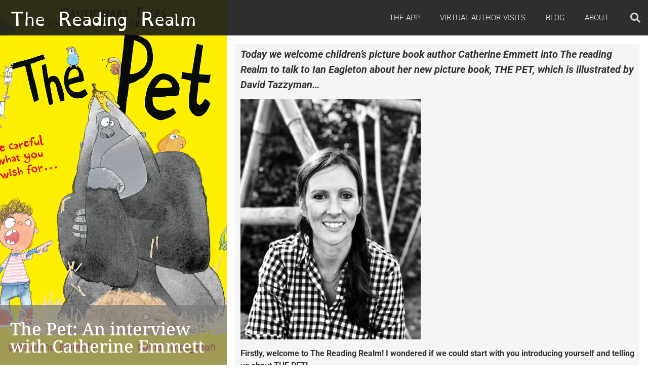

--- FILE ---
content_type: text/html; charset=UTF-8
request_url: https://thereadingrealm.co.uk/2021/05/17/the-pet-an-author-with-catherine-emmett/
body_size: 32014
content:
<!doctype html><html lang="en-GB"><head><script data-no-optimize="1">var litespeed_docref=sessionStorage.getItem("litespeed_docref");litespeed_docref&&(Object.defineProperty(document,"referrer",{get:function(){return litespeed_docref}}),sessionStorage.removeItem("litespeed_docref"));</script> <meta charset="UTF-8"><meta name="viewport" content="width=device-width, initial-scale=1"><link rel="profile" href="https://gmpg.org/xfn/11"><meta name='robots' content='index, follow, max-image-preview:large, max-snippet:-1, max-video-preview:-1' /><style>img:is([sizes="auto" i], [sizes^="auto," i]) { contain-intrinsic-size: 3000px 1500px }</style><title>The Pet: An interview with Catherine Emmett - The Reading Realm</title><link rel="canonical" href="https://thereadingrealm.co.uk/2021/05/17/the-pet-an-author-with-catherine-emmett/" /><meta property="og:locale" content="en_GB" /><meta property="og:type" content="article" /><meta property="og:title" content="The Pet: An interview with Catherine Emmett - The Reading Realm" /><meta property="og:description" content="Today we welcome children&#8217;s picture book author Catherine Emmett into The reading Realm to talk to Ian Eagleton about her new picture book, THE PET, which is illustrated by David Tazzyman&#8230; Firstly, welcome to The Reading Realm! I wondered if we could start with you introducing yourself and telling us about THE PET! Hello!&nbsp; My [&hellip;]" /><meta property="og:url" content="https://thereadingrealm.co.uk/2021/05/17/the-pet-an-author-with-catherine-emmett/" /><meta property="og:site_name" content="The Reading Realm" /><meta property="article:publisher" content="https://www.facebook.com/ReadingRealmApp/" /><meta property="article:published_time" content="2021-05-17T16:18:03+00:00" /><meta property="article:modified_time" content="2021-05-19T21:13:00+00:00" /><meta property="og:image" content="https://thereadingrealm.co.uk/wp-content/uploads/2021/05/CE1.jpg" /><meta property="og:image:width" content="2055" /><meta property="og:image:height" content="2560" /><meta property="og:image:type" content="image/jpeg" /><meta name="author" content="Ian Eagleton" /><meta name="twitter:card" content="summary_large_image" /><meta name="twitter:creator" content="@MrEagletonIan" /><meta name="twitter:site" content="@reading_realm" /><meta name="twitter:label1" content="Written by" /><meta name="twitter:data1" content="Ian Eagleton" /><meta name="twitter:label2" content="Estimated reading time" /><meta name="twitter:data2" content="6 minutes" /> <script type="application/ld+json" class="yoast-schema-graph">{"@context":"https://schema.org","@graph":[{"@type":"WebPage","@id":"https://thereadingrealm.co.uk/2021/05/17/the-pet-an-author-with-catherine-emmett/","url":"https://thereadingrealm.co.uk/2021/05/17/the-pet-an-author-with-catherine-emmett/","name":"The Pet: An interview with Catherine Emmett - The Reading Realm","isPartOf":{"@id":"https://thereadingrealm.co.uk/#website"},"primaryImageOfPage":{"@id":"https://thereadingrealm.co.uk/2021/05/17/the-pet-an-author-with-catherine-emmett/#primaryimage"},"image":{"@id":"https://thereadingrealm.co.uk/2021/05/17/the-pet-an-author-with-catherine-emmett/#primaryimage"},"thumbnailUrl":"https://thereadingrealm.co.uk/wp-content/uploads/2021/05/CE1.jpg","datePublished":"2021-05-17T16:18:03+00:00","dateModified":"2021-05-19T21:13:00+00:00","author":{"@id":"https://thereadingrealm.co.uk/#/schema/person/ab177a5a78ef2cf60810209c74a30ef3"},"breadcrumb":{"@id":"https://thereadingrealm.co.uk/2021/05/17/the-pet-an-author-with-catherine-emmett/#breadcrumb"},"inLanguage":"en-GB","potentialAction":[{"@type":"ReadAction","target":["https://thereadingrealm.co.uk/2021/05/17/the-pet-an-author-with-catherine-emmett/"]}]},{"@type":"ImageObject","inLanguage":"en-GB","@id":"https://thereadingrealm.co.uk/2021/05/17/the-pet-an-author-with-catherine-emmett/#primaryimage","url":"https://thereadingrealm.co.uk/wp-content/uploads/2021/05/CE1.jpg","contentUrl":"https://thereadingrealm.co.uk/wp-content/uploads/2021/05/CE1.jpg","width":2055,"height":2560},{"@type":"BreadcrumbList","@id":"https://thereadingrealm.co.uk/2021/05/17/the-pet-an-author-with-catherine-emmett/#breadcrumb","itemListElement":[{"@type":"ListItem","position":1,"name":"Home","item":"https://thereadingrealm.co.uk/"},{"@type":"ListItem","position":2,"name":"The Pet: An interview with Catherine Emmett"}]},{"@type":"WebSite","@id":"https://thereadingrealm.co.uk/#website","url":"https://thereadingrealm.co.uk/","name":"The Reading Realm","description":"Journey into a world where stories come to life...","potentialAction":[{"@type":"SearchAction","target":{"@type":"EntryPoint","urlTemplate":"https://thereadingrealm.co.uk/?s={search_term_string}"},"query-input":{"@type":"PropertyValueSpecification","valueRequired":true,"valueName":"search_term_string"}}],"inLanguage":"en-GB"},{"@type":"Person","@id":"https://thereadingrealm.co.uk/#/schema/person/ab177a5a78ef2cf60810209c74a30ef3","name":"Ian Eagleton","image":{"@type":"ImageObject","inLanguage":"en-GB","@id":"https://thereadingrealm.co.uk/#/schema/person/image/","url":"https://thereadingrealm.co.uk/wp-content/litespeed/avatar/6c4991877aa595753fed68418081f1da.jpg?ver=1765208390","contentUrl":"https://thereadingrealm.co.uk/wp-content/litespeed/avatar/6c4991877aa595753fed68418081f1da.jpg?ver=1765208390","caption":"Ian Eagleton"},"sameAs":["https://thereadingrealm.co.uk","https://x.com/MrEagletonIan"]}]}</script> <link rel='dns-prefetch' href='//secure.gravatar.com' /><link rel='dns-prefetch' href='//stats.wp.com' /><link rel='dns-prefetch' href='//v0.wordpress.com' /><link rel='dns-prefetch' href='//jetpack.wordpress.com' /><link rel='dns-prefetch' href='//s0.wp.com' /><link rel='dns-prefetch' href='//public-api.wordpress.com' /><link rel='dns-prefetch' href='//0.gravatar.com' /><link rel='dns-prefetch' href='//1.gravatar.com' /><link rel='dns-prefetch' href='//2.gravatar.com' /><link rel='dns-prefetch' href='//widgets.wp.com' /><link rel='dns-prefetch' href='//www.googletagmanager.com' /><link rel='dns-prefetch' href='//fonts.googleapis.com' /><link rel='dns-prefetch' href='//fonts.gstatic.com' /><link rel='dns-prefetch' href='//pixel.wp.com' /><link rel='dns-prefetch' href='//s.w.org' /><link rel='dns-prefetch' href='//www.google-analytics.com' /><link rel="alternate" type="application/rss+xml" title="The Reading Realm &raquo; Feed" href="https://thereadingrealm.co.uk/feed/" /><link rel="alternate" type="application/rss+xml" title="The Reading Realm &raquo; Comments Feed" href="https://thereadingrealm.co.uk/comments/feed/" /><link rel="alternate" type="application/rss+xml" title="The Reading Realm &raquo; The Pet: An interview with Catherine Emmett Comments Feed" href="https://thereadingrealm.co.uk/2021/05/17/the-pet-an-author-with-catherine-emmett/feed/" />
 <script src="//www.googletagmanager.com/gtag/js?id=G-RHJY3Z5DV8"  data-cfasync="false" data-wpfc-render="false" async></script> <script data-cfasync="false" data-wpfc-render="false">var mi_version = '9.10.1';
				var mi_track_user = true;
				var mi_no_track_reason = '';
								var MonsterInsightsDefaultLocations = {"page_location":"https:\/\/thereadingrealm.co.uk\/2021\/05\/17\/the-pet-an-author-with-catherine-emmett\/"};
								if ( typeof MonsterInsightsPrivacyGuardFilter === 'function' ) {
					var MonsterInsightsLocations = (typeof MonsterInsightsExcludeQuery === 'object') ? MonsterInsightsPrivacyGuardFilter( MonsterInsightsExcludeQuery ) : MonsterInsightsPrivacyGuardFilter( MonsterInsightsDefaultLocations );
				} else {
					var MonsterInsightsLocations = (typeof MonsterInsightsExcludeQuery === 'object') ? MonsterInsightsExcludeQuery : MonsterInsightsDefaultLocations;
				}

								var disableStrs = [
										'ga-disable-G-RHJY3Z5DV8',
									];

				/* Function to detect opted out users */
				function __gtagTrackerIsOptedOut() {
					for (var index = 0; index < disableStrs.length; index++) {
						if (document.cookie.indexOf(disableStrs[index] + '=true') > -1) {
							return true;
						}
					}

					return false;
				}

				/* Disable tracking if the opt-out cookie exists. */
				if (__gtagTrackerIsOptedOut()) {
					for (var index = 0; index < disableStrs.length; index++) {
						window[disableStrs[index]] = true;
					}
				}

				/* Opt-out function */
				function __gtagTrackerOptout() {
					for (var index = 0; index < disableStrs.length; index++) {
						document.cookie = disableStrs[index] + '=true; expires=Thu, 31 Dec 2099 23:59:59 UTC; path=/';
						window[disableStrs[index]] = true;
					}
				}

				if ('undefined' === typeof gaOptout) {
					function gaOptout() {
						__gtagTrackerOptout();
					}
				}
								window.dataLayer = window.dataLayer || [];

				window.MonsterInsightsDualTracker = {
					helpers: {},
					trackers: {},
				};
				if (mi_track_user) {
					function __gtagDataLayer() {
						dataLayer.push(arguments);
					}

					function __gtagTracker(type, name, parameters) {
						if (!parameters) {
							parameters = {};
						}

						if (parameters.send_to) {
							__gtagDataLayer.apply(null, arguments);
							return;
						}

						if (type === 'event') {
														parameters.send_to = monsterinsights_frontend.v4_id;
							var hookName = name;
							if (typeof parameters['event_category'] !== 'undefined') {
								hookName = parameters['event_category'] + ':' + name;
							}

							if (typeof MonsterInsightsDualTracker.trackers[hookName] !== 'undefined') {
								MonsterInsightsDualTracker.trackers[hookName](parameters);
							} else {
								__gtagDataLayer('event', name, parameters);
							}
							
						} else {
							__gtagDataLayer.apply(null, arguments);
						}
					}

					__gtagTracker('js', new Date());
					__gtagTracker('set', {
						'developer_id.dZGIzZG': true,
											});
					if ( MonsterInsightsLocations.page_location ) {
						__gtagTracker('set', MonsterInsightsLocations);
					}
										__gtagTracker('config', 'G-RHJY3Z5DV8', {"forceSSL":"true","link_attribution":"true"} );
										window.gtag = __gtagTracker;										(function () {
						/* https://developers.google.com/analytics/devguides/collection/analyticsjs/ */
						/* ga and __gaTracker compatibility shim. */
						var noopfn = function () {
							return null;
						};
						var newtracker = function () {
							return new Tracker();
						};
						var Tracker = function () {
							return null;
						};
						var p = Tracker.prototype;
						p.get = noopfn;
						p.set = noopfn;
						p.send = function () {
							var args = Array.prototype.slice.call(arguments);
							args.unshift('send');
							__gaTracker.apply(null, args);
						};
						var __gaTracker = function () {
							var len = arguments.length;
							if (len === 0) {
								return;
							}
							var f = arguments[len - 1];
							if (typeof f !== 'object' || f === null || typeof f.hitCallback !== 'function') {
								if ('send' === arguments[0]) {
									var hitConverted, hitObject = false, action;
									if ('event' === arguments[1]) {
										if ('undefined' !== typeof arguments[3]) {
											hitObject = {
												'eventAction': arguments[3],
												'eventCategory': arguments[2],
												'eventLabel': arguments[4],
												'value': arguments[5] ? arguments[5] : 1,
											}
										}
									}
									if ('pageview' === arguments[1]) {
										if ('undefined' !== typeof arguments[2]) {
											hitObject = {
												'eventAction': 'page_view',
												'page_path': arguments[2],
											}
										}
									}
									if (typeof arguments[2] === 'object') {
										hitObject = arguments[2];
									}
									if (typeof arguments[5] === 'object') {
										Object.assign(hitObject, arguments[5]);
									}
									if ('undefined' !== typeof arguments[1].hitType) {
										hitObject = arguments[1];
										if ('pageview' === hitObject.hitType) {
											hitObject.eventAction = 'page_view';
										}
									}
									if (hitObject) {
										action = 'timing' === arguments[1].hitType ? 'timing_complete' : hitObject.eventAction;
										hitConverted = mapArgs(hitObject);
										__gtagTracker('event', action, hitConverted);
									}
								}
								return;
							}

							function mapArgs(args) {
								var arg, hit = {};
								var gaMap = {
									'eventCategory': 'event_category',
									'eventAction': 'event_action',
									'eventLabel': 'event_label',
									'eventValue': 'event_value',
									'nonInteraction': 'non_interaction',
									'timingCategory': 'event_category',
									'timingVar': 'name',
									'timingValue': 'value',
									'timingLabel': 'event_label',
									'page': 'page_path',
									'location': 'page_location',
									'title': 'page_title',
									'referrer' : 'page_referrer',
								};
								for (arg in args) {
																		if (!(!args.hasOwnProperty(arg) || !gaMap.hasOwnProperty(arg))) {
										hit[gaMap[arg]] = args[arg];
									} else {
										hit[arg] = args[arg];
									}
								}
								return hit;
							}

							try {
								f.hitCallback();
							} catch (ex) {
							}
						};
						__gaTracker.create = newtracker;
						__gaTracker.getByName = newtracker;
						__gaTracker.getAll = function () {
							return [];
						};
						__gaTracker.remove = noopfn;
						__gaTracker.loaded = true;
						window['__gaTracker'] = __gaTracker;
					})();
									} else {
										console.log("");
					(function () {
						function __gtagTracker() {
							return null;
						}

						window['__gtagTracker'] = __gtagTracker;
						window['gtag'] = __gtagTracker;
					})();
									}</script> <style id="litespeed-ccss">ul{box-sizing:border-box}:root{--wp--preset--font-size--normal:16px;--wp--preset--font-size--huge:42px}.screen-reader-text{border:0;clip-path:inset(50%);height:1px;margin:-1px;overflow:hidden;padding:0;position:absolute;width:1px;word-wrap:normal!important}html :where(img[class*=wp-image-]){height:auto;max-width:100%}:where(figure){margin:0 0 1em}:root{--wp--preset--aspect-ratio--square:1;--wp--preset--aspect-ratio--4-3:4/3;--wp--preset--aspect-ratio--3-4:3/4;--wp--preset--aspect-ratio--3-2:3/2;--wp--preset--aspect-ratio--2-3:2/3;--wp--preset--aspect-ratio--16-9:16/9;--wp--preset--aspect-ratio--9-16:9/16;--wp--preset--color--black:#000000;--wp--preset--color--cyan-bluish-gray:#abb8c3;--wp--preset--color--white:#ffffff;--wp--preset--color--pale-pink:#f78da7;--wp--preset--color--vivid-red:#cf2e2e;--wp--preset--color--luminous-vivid-orange:#ff6900;--wp--preset--color--luminous-vivid-amber:#fcb900;--wp--preset--color--light-green-cyan:#7bdcb5;--wp--preset--color--vivid-green-cyan:#00d084;--wp--preset--color--pale-cyan-blue:#8ed1fc;--wp--preset--color--vivid-cyan-blue:#0693e3;--wp--preset--color--vivid-purple:#9b51e0;--wp--preset--gradient--vivid-cyan-blue-to-vivid-purple:linear-gradient(135deg,rgba(6,147,227,1) 0%,rgb(155,81,224) 100%);--wp--preset--gradient--light-green-cyan-to-vivid-green-cyan:linear-gradient(135deg,rgb(122,220,180) 0%,rgb(0,208,130) 100%);--wp--preset--gradient--luminous-vivid-amber-to-luminous-vivid-orange:linear-gradient(135deg,rgba(252,185,0,1) 0%,rgba(255,105,0,1) 100%);--wp--preset--gradient--luminous-vivid-orange-to-vivid-red:linear-gradient(135deg,rgba(255,105,0,1) 0%,rgb(207,46,46) 100%);--wp--preset--gradient--very-light-gray-to-cyan-bluish-gray:linear-gradient(135deg,rgb(238,238,238) 0%,rgb(169,184,195) 100%);--wp--preset--gradient--cool-to-warm-spectrum:linear-gradient(135deg,rgb(74,234,220) 0%,rgb(151,120,209) 20%,rgb(207,42,186) 40%,rgb(238,44,130) 60%,rgb(251,105,98) 80%,rgb(254,248,76) 100%);--wp--preset--gradient--blush-light-purple:linear-gradient(135deg,rgb(255,206,236) 0%,rgb(152,150,240) 100%);--wp--preset--gradient--blush-bordeaux:linear-gradient(135deg,rgb(254,205,165) 0%,rgb(254,45,45) 50%,rgb(107,0,62) 100%);--wp--preset--gradient--luminous-dusk:linear-gradient(135deg,rgb(255,203,112) 0%,rgb(199,81,192) 50%,rgb(65,88,208) 100%);--wp--preset--gradient--pale-ocean:linear-gradient(135deg,rgb(255,245,203) 0%,rgb(182,227,212) 50%,rgb(51,167,181) 100%);--wp--preset--gradient--electric-grass:linear-gradient(135deg,rgb(202,248,128) 0%,rgb(113,206,126) 100%);--wp--preset--gradient--midnight:linear-gradient(135deg,rgb(2,3,129) 0%,rgb(40,116,252) 100%);--wp--preset--font-size--small:13px;--wp--preset--font-size--medium:20px;--wp--preset--font-size--large:36px;--wp--preset--font-size--x-large:42px;--wp--preset--spacing--20:0.44rem;--wp--preset--spacing--30:0.67rem;--wp--preset--spacing--40:1rem;--wp--preset--spacing--50:1.5rem;--wp--preset--spacing--60:2.25rem;--wp--preset--spacing--70:3.38rem;--wp--preset--spacing--80:5.06rem;--wp--preset--shadow--natural:6px 6px 9px rgba(0, 0, 0, 0.2);--wp--preset--shadow--deep:12px 12px 50px rgba(0, 0, 0, 0.4);--wp--preset--shadow--sharp:6px 6px 0px rgba(0, 0, 0, 0.2);--wp--preset--shadow--outlined:6px 6px 0px -3px rgba(255, 255, 255, 1), 6px 6px rgba(0, 0, 0, 1);--wp--preset--shadow--crisp:6px 6px 0px rgba(0, 0, 0, 1)}:root{--wp--style--global--content-size:800px;--wp--style--global--wide-size:1200px}:where(body){margin:0}:root{--wp--style--block-gap:24px}body{padding-top:0;padding-right:0;padding-bottom:0;padding-left:0}a:where(:not(.wp-element-button)){text-decoration:underline}html{line-height:1.15;-webkit-text-size-adjust:100%}*,:after,:before{box-sizing:border-box}body{background-color:#fff;color:#333;font-family:-apple-system,BlinkMacSystemFont,Segoe UI,Roboto,Helvetica Neue,Arial,Noto Sans,sans-serif,Apple Color Emoji,Segoe UI Emoji,Segoe UI Symbol,Noto Color Emoji;font-size:1rem;font-weight:400;line-height:1.5;margin:0;-webkit-font-smoothing:antialiased;-moz-osx-font-smoothing:grayscale}h1,h2,h3{color:inherit;font-family:inherit;font-weight:500;line-height:1.2;margin-block-end:1rem;margin-block-start:.5rem}h1{font-size:2.5rem}h2{font-size:2rem}h3{font-size:1.75rem}p{margin-block-end:.9rem;margin-block-start:0}a{background-color:#fff0;color:#c36;text-decoration:none}a:not([href]):not([tabindex]){color:inherit;text-decoration:none}strong{font-weight:bolder}img{border-style:none;height:auto;max-width:100%}label{display:inline-block;line-height:1;vertical-align:middle}input{font-family:inherit;font-size:1rem;line-height:1.5;margin:0}input[type=search]{border:1px solid #666;border-radius:3px;padding:.5rem 1rem;width:100%}input{overflow:visible}[type=search]{-webkit-appearance:textfield;outline-offset:-2px}[type=search]::-webkit-search-decoration{-webkit-appearance:none}::-webkit-file-upload-button{-webkit-appearance:button;font:inherit}li,ul{background:#fff0;border:0;font-size:100%;margin-block-end:0;margin-block-start:0;outline:0;vertical-align:baseline}.comments-area a{text-decoration:underline}.wp-caption{margin-block-end:1.25rem;max-width:100%}.wp-caption img{display:block;margin-inline:auto}.screen-reader-text{clip:rect(1px,1px,1px,1px);height:1px;overflow:hidden;position:absolute!important;width:1px;word-wrap:normal!important}.elementor-screen-only,.screen-reader-text{height:1px;margin:-1px;overflow:hidden;padding:0;position:absolute;top:-10000em;width:1px;clip:rect(0,0,0,0);border:0}.elementor *,.elementor :after,.elementor :before{box-sizing:border-box}.elementor a{box-shadow:none;text-decoration:none}.elementor img{border:none;border-radius:0;box-shadow:none;height:auto;max-width:100%}.elementor .elementor-background-overlay{inset:0;position:absolute}.elementor-widget-wrap>.elementor-element.elementor-absolute{position:absolute}.elementor-widget-wrap>.elementor-element.elementor-fixed{position:fixed}.elementor-widget-wrap .elementor-element.elementor-widget__width-initial{max-width:100%}.elementor-element{--flex-direction:initial;--flex-wrap:initial;--justify-content:initial;--align-items:initial;--align-content:initial;--gap:initial;--flex-basis:initial;--flex-grow:initial;--flex-shrink:initial;--order:initial;--align-self:initial;align-self:var(--align-self);flex-basis:var(--flex-basis);flex-grow:var(--flex-grow);flex-shrink:var(--flex-shrink);order:var(--order)}.elementor-element.elementor-absolute,.elementor-element.elementor-fixed{z-index:1}.elementor-element:where(.e-con-full,.elementor-widget){align-content:var(--align-content);align-items:var(--align-items);flex-direction:var(--flex-direction);flex-wrap:var(--flex-wrap);gap:var(--row-gap) var(--column-gap);justify-content:var(--justify-content)}.elementor-align-right{text-align:right}.elementor-align-right .elementor-button{width:auto}@media (max-width:767px){.elementor-mobile-align-justify .elementor-button{width:100%}}:root{--page-title-display:block}.elementor-page-title{display:var(--page-title-display)}.elementor-section{position:relative}.elementor-section .elementor-container{display:flex;margin-left:auto;margin-right:auto;position:relative}@media (max-width:1024px){.elementor-section .elementor-container{flex-wrap:wrap}}.elementor-section.elementor-section-boxed>.elementor-container{max-width:1140px}.elementor-section.elementor-section-items-middle>.elementor-container{align-items:center}.elementor-widget-wrap{align-content:flex-start;flex-wrap:wrap;position:relative;width:100%}.elementor:not(.elementor-bc-flex-widget) .elementor-widget-wrap{display:flex}.elementor-widget-wrap>.elementor-element{width:100%}.elementor-widget{position:relative}.elementor-widget:not(:last-child){margin-bottom:var(--kit-widget-spacing,20px)}.elementor-widget:not(:last-child).elementor-absolute,.elementor-widget:not(:last-child).elementor-widget__width-initial{margin-bottom:0}.elementor-column{display:flex;min-height:1px;position:relative}.elementor-column-gap-default>.elementor-column>.elementor-element-populated{padding:10px}.elementor-inner-section .elementor-column-gap-no .elementor-element-populated{padding:0}@media (min-width:768px){.elementor-column.elementor-col-25{width:25%}.elementor-column.elementor-col-33{width:33.333%}.elementor-column.elementor-col-50{width:50%}.elementor-column.elementor-col-100{width:100%}}@media (max-width:767px){.elementor-column{width:100%}}@media (prefers-reduced-motion:no-preference){html{scroll-behavior:smooth}}.elementor-heading-title{line-height:1;margin:0;padding:0}.elementor-button{background-color:#69727d;border-radius:3px;color:#fff;display:inline-block;font-size:15px;line-height:1;padding:12px 24px;fill:#fff;text-align:center}.elementor-button:visited{color:#fff}.elementor-button-content-wrapper{display:flex;flex-direction:row;gap:5px;justify-content:center}.elementor-button-text{display:inline-block}.elementor-button span{text-decoration:inherit}@media (max-width:767px){.elementor .elementor-hidden-mobile{display:none}}@media (min-width:768px) and (max-width:1024px){.elementor .elementor-hidden-tablet{display:none}}@media (min-width:1025px) and (max-width:99999px){.elementor .elementor-hidden-desktop{display:none}}.elementor-kit-6695{--e-global-color-primary:#6EC1E4;--e-global-color-secondary:#54595F;--e-global-color-text:#7A7A7A;--e-global-color-accent:#61CE70;--e-global-typography-primary-font-family:"Roboto";--e-global-typography-primary-font-weight:600;--e-global-typography-secondary-font-family:"Roboto Slab";--e-global-typography-secondary-font-weight:400;--e-global-typography-text-font-family:"Roboto";--e-global-typography-text-font-weight:400;--e-global-typography-accent-font-family:"Roboto";--e-global-typography-accent-font-weight:500}.elementor-section.elementor-section-boxed>.elementor-container{max-width:1140px}@media (max-width:1024px){.elementor-section.elementor-section-boxed>.elementor-container{max-width:1024px}}@media (max-width:767px){.elementor-section.elementor-section-boxed>.elementor-container{max-width:767px}}.elementor-5779 .elementor-element.elementor-element-20f7edba>.elementor-container>.elementor-column>.elementor-widget-wrap{align-content:center;align-items:center}.elementor-5779 .elementor-element.elementor-element-20f7edba:not(.elementor-motion-effects-element-type-background){background-color:rgb(24 24 24/.9)}.elementor-5779 .elementor-element.elementor-element-20f7edba>.elementor-container{min-height:70px}.elementor-5779 .elementor-element.elementor-element-20f7edba{margin-top:0;margin-bottom:0;padding:0 0 0 0;z-index:99}.elementor-5779 .elementor-element.elementor-element-74cf0f1c>.elementor-element-populated{margin:0 0 0 0;--e-column-margin-right:0px;--e-column-margin-left:0px;padding:0 0 0 0}.elementor-5779 .elementor-element.elementor-element-4db84d7>.elementor-widget-container{margin:0 0 5px 20px;padding:0 0 0 0}.elementor-5779 .elementor-element.elementor-element-4db84d7 .elementor-heading-title{font-family:"Open Dyslexic",Sans-serif;font-style:normal;color:#FFF}.elementor-5779 .elementor-element.elementor-element-5c0f7d80.elementor-column.elementor-element[data-element_type="column"]>.elementor-widget-wrap.elementor-element-populated{align-content:flex-end;align-items:flex-end}.elementor-5779 .elementor-element.elementor-element-6f799d51>.elementor-widget-container{margin:0 0 0 0;padding:0 0 0 0}.elementor-5779 .elementor-element.elementor-element-6f799d51 .elementor-menu-toggle{margin-left:auto;background-color:#fff0;border-width:0;border-radius:0}.elementor-5779 .elementor-element.elementor-element-6f799d51 .elementor-nav-menu .elementor-item{font-family:"Roboto",Sans-serif;font-size:15px;font-weight:300;text-transform:uppercase}.elementor-5779 .elementor-element.elementor-element-6f799d51 .elementor-nav-menu--main .elementor-item{color:#fff;fill:#fff;padding-top:25px;padding-bottom:25px}.elementor-5779 .elementor-element.elementor-element-6f799d51 .elementor-nav-menu--main:not(.e--pointer-framed) .elementor-item:before,.elementor-5779 .elementor-element.elementor-element-6f799d51 .elementor-nav-menu--main:not(.e--pointer-framed) .elementor-item:after{background-color:#6EC1E4}.elementor-5779 .elementor-element.elementor-element-6f799d51 .e--pointer-underline .elementor-item:after{height:5px}.elementor-5779 .elementor-element.elementor-element-6f799d51 .elementor-nav-menu--dropdown a,.elementor-5779 .elementor-element.elementor-element-6f799d51 .elementor-menu-toggle{color:#000;fill:#000}.elementor-5779 .elementor-element.elementor-element-6f799d51 .elementor-nav-menu--dropdown{background-color:rgb(242 242 242/.97)}.elementor-5779 .elementor-element.elementor-element-6f799d51 .elementor-nav-menu--dropdown .elementor-item,.elementor-5779 .elementor-element.elementor-element-6f799d51 .elementor-nav-menu--dropdown .elementor-sub-item{font-family:"Roboto",Sans-serif;font-size:15px;font-weight:300}.elementor-5779 .elementor-element.elementor-element-6f799d51 div.elementor-menu-toggle{color:#fff}.elementor-5779 .elementor-element.elementor-element-6f799d51{--nav-menu-icon-size:25px}.elementor-5779 .elementor-element.elementor-element-59a6cdac.elementor-column.elementor-element[data-element_type="column"]>.elementor-widget-wrap.elementor-element-populated{align-content:center;align-items:center}.elementor-5779 .elementor-element.elementor-element-58551f7e>.elementor-widget-container{margin:0 5px 0 0;padding:0 0 0 0}.elementor-5779 .elementor-element.elementor-element-58551f7e .elementor-search-form{text-align:right}.elementor-5779 .elementor-element.elementor-element-58551f7e .elementor-search-form__toggle{--e-search-form-toggle-size:40px;--e-search-form-toggle-color:#D1CECE;--e-search-form-toggle-background-color:rgba(0,0,0,0);--e-search-form-toggle-icon-size:calc(50em / 100)}.elementor-5779 .elementor-element.elementor-element-58551f7e.elementor-search-form--skin-full_screen .elementor-search-form__container{background-color:rgb(0 0 0/.87)}.elementor-5779 .elementor-element.elementor-element-58551f7e input[type="search"].elementor-search-form__input{font-size:35px}.elementor-5779 .elementor-element.elementor-element-58551f7e .elementor-search-form__input,.elementor-5779 .elementor-element.elementor-element-58551f7e.elementor-search-form--skin-full_screen input[type="search"].elementor-search-form__input{color:#C5C5C5;fill:#C5C5C5}.elementor-5779 .elementor-element.elementor-element-58551f7e.elementor-search-form--skin-full_screen input[type="search"].elementor-search-form__input{border-radius:3px}.elementor-5779{padding:0 0 0 0}.elementor-location-header:before{content:"";display:table;clear:both}@media (max-width:1024px){.elementor-5779 .elementor-element.elementor-element-20f7edba>.elementor-container{min-height:40px}.elementor-5779 .elementor-element.elementor-element-20f7edba{padding:10px 10px 10px 10px}.elementor-5779 .elementor-element.elementor-element-74cf0f1c>.elementor-element-populated{margin:0 0 0 0;--e-column-margin-right:0px;--e-column-margin-left:0px;padding:0 0 0 0}.elementor-5779 .elementor-element.elementor-element-4db84d7>.elementor-widget-container{margin:0 0 0 0;padding:0 0 10px 10px}.elementor-5779 .elementor-element.elementor-element-5c0f7d80>.elementor-element-populated{margin:0 0 0 0;--e-column-margin-right:0px;--e-column-margin-left:0px;padding:0 0 0 0}.elementor-5779 .elementor-element.elementor-element-6f799d51>.elementor-widget-container{margin:0 0 0 0;padding:0 0 0 0}.elementor-5779 .elementor-element.elementor-element-6f799d51 .elementor-nav-menu--main>.elementor-nav-menu>li>.elementor-nav-menu--dropdown,.elementor-5779 .elementor-element.elementor-element-6f799d51 .elementor-nav-menu__container.elementor-nav-menu--dropdown{margin-top:10px!important}.elementor-5779 .elementor-element.elementor-element-58551f7e>.elementor-widget-container{margin:0 0 0 0;padding:0 0 0 0}}@media (max-width:767px){.elementor-5779 .elementor-element.elementor-element-20f7edba>.elementor-container{min-height:60px}.elementor-5779 .elementor-element.elementor-element-20f7edba{padding:0 5px 0 10px}.elementor-5779 .elementor-element.elementor-element-74cf0f1c{width:80%}.elementor-5779 .elementor-element.elementor-element-4db84d7>.elementor-widget-container{padding:0 0 0 0}.elementor-5779 .elementor-element.elementor-element-4db84d7 .elementor-heading-title{font-size:20px}.elementor-5779 .elementor-element.elementor-element-5c0f7d80{width:10%}.elementor-5779 .elementor-element.elementor-element-6f799d51>.elementor-widget-container{padding:0 0 0 0}.elementor-5779 .elementor-element.elementor-element-6f799d51 .elementor-nav-menu--main>.elementor-nav-menu>li>.elementor-nav-menu--dropdown,.elementor-5779 .elementor-element.elementor-element-6f799d51 .elementor-nav-menu__container.elementor-nav-menu--dropdown{margin-top:9px!important}.elementor-5779 .elementor-element.elementor-element-59a6cdac{width:10%}.elementor-5779 .elementor-element.elementor-element-58551f7e>.elementor-widget-container{margin:0 0 0 0;padding:0 0 0 0}}@media (min-width:768px){.elementor-5779 .elementor-element.elementor-element-74cf0f1c{width:43.32%}.elementor-5779 .elementor-element.elementor-element-5c0f7d80{width:52.119%}.elementor-5779 .elementor-element.elementor-element-59a6cdac{width:4.561%}}@media (max-width:1024px) and (min-width:768px){.elementor-5779 .elementor-element.elementor-element-74cf0f1c{width:80%}.elementor-5779 .elementor-element.elementor-element-5c0f7d80{width:10%}.elementor-5779 .elementor-element.elementor-element-59a6cdac{width:10%}}.elementor-location-header:before{content:"";display:table;clear:both}body{font-size:16px}.elementor-5774 .elementor-element.elementor-element-5077163f{margin-top:0;margin-bottom:0}.elementor-5774 .elementor-element.elementor-element-20f9df48>.elementor-element-populated{margin:0 0 0 0;--e-column-margin-right:0px;--e-column-margin-left:0px;padding:0 0 0 0}.elementor-5774 .elementor-element.elementor-element-73008649{margin-top:-70px;margin-bottom:0;z-index:0}.elementor-5774 .elementor-element.elementor-element-7608c68a:not(.elementor-motion-effects-element-type-background)>.elementor-widget-wrap{background-color:#F5F5F5E8}.elementor-5774 .elementor-element.elementor-element-7608c68a{z-index:0}.elementor-5774 .elementor-element.elementor-element-218a4b6{width:var(--container-widget-width,35%);max-width:35%;--container-widget-width:35%;--container-widget-flex-grow:0;bottom:0}.elementor-5774 .elementor-element.elementor-element-218a4b6>.elementor-widget-container{background-color:rgb(122 122 122/.71);padding:0 0 52px 20px}.elementor-5774 .elementor-element.elementor-element-218a4b6.elementor-element{--flex-grow:0;--flex-shrink:1}body:not(.rtl) .elementor-5774 .elementor-element.elementor-element-218a4b6{left:0}.elementor-5774 .elementor-element.elementor-element-218a4b6 img{height:500px;object-fit:cover;object-position:center center}.elementor-5774 .elementor-element.elementor-element-619dba98{--spacer-size:100vh;width:100%;max-width:100%;top:0;z-index:2}.elementor-5774 .elementor-element.elementor-element-619dba98>.elementor-widget-container{margin:0 0 0 0;background-position:top center;background-repeat:no-repeat;background-size:cover}body:not(.rtl) .elementor-5774 .elementor-element.elementor-element-619dba98{left:0}.elementor-5774 .elementor-element.elementor-element-7c3defb3{width:var(--container-widget-width,35%);max-width:35%;--container-widget-width:35%;--container-widget-flex-grow:0;bottom:0;z-index:3;text-align:left}.elementor-5774 .elementor-element.elementor-element-7c3defb3>.elementor-widget-container{background-color:rgb(122 122 122/.71);padding:30px 20px 20px 20px}body:not(.rtl) .elementor-5774 .elementor-element.elementor-element-7c3defb3{left:0}.elementor-5774 .elementor-element.elementor-element-7c3defb3 .elementor-heading-title{font-family:"Noto Serif",Sans-serif;font-size:34px;color:#FFF}.elementor-5774 .elementor-element.elementor-element-65ecc873>.elementor-widget-wrap>.elementor-widget:not(.elementor-widget__width-auto):not(.elementor-widget__width-initial):not(:last-child):not(.elementor-absolute){margin-bottom:0}.elementor-5774 .elementor-element.elementor-element-65ecc873>.elementor-element-populated{padding:0 0 0 0}.elementor-5774 .elementor-element.elementor-element-65ecc873{z-index:2}.elementor-5774 .elementor-element.elementor-element-2680f025>.elementor-widget-container{background-color:#F5F5F5E8;padding:5px 5px 5px 5px}.elementor-5774 .elementor-element.elementor-element-2680f025 .elementor-heading-title{font-family:var(--e-global-typography-primary-font-family),Sans-serif;font-weight:var(--e-global-typography-primary-font-weight);color:var(--e-global-color-primary)}.elementor-5774 .elementor-element.elementor-element-284a402f>.elementor-widget-container{background-color:#F5F5F5E8;margin:2% 2% 1% 2%;padding:5px 10px 5px 10px}@media (max-width:767px){.elementor-5774 .elementor-element.elementor-element-73008649{margin-top:52px;margin-bottom:52px}.elementor-5774 .elementor-element.elementor-element-2680f025>.elementor-widget-container{margin:0 0 0 0;padding:15px 15px 5px 15px}.elementor-5774 .elementor-element.elementor-element-284a402f>.elementor-widget-container{margin:0 0 0 0;padding:5px 15px 5px 15px}}@media (min-width:768px){.elementor-5774 .elementor-element.elementor-element-20f9df48{width:35%}.elementor-5774 .elementor-element.elementor-element-7608c68a{width:100%}.elementor-5774 .elementor-element.elementor-element-65ecc873{width:65%}}.elementor-5774 .elementor-element.elementor-element-619dba98>.elementor-widget-container{background-image:url(https://thereadingrealm.co.uk/wp-content/uploads/2019/03/fan14.jpg)}.elementor-5783 .elementor-element.elementor-element-465f6a5b:not(.elementor-motion-effects-element-type-background){background-image:url(https://thereadingrealm.co.uk/wp-content/uploads/2020/03/readingrealm2-cropped-1.jpg)}.elementor-5783 .elementor-element.elementor-element-465f6a5b>.elementor-background-overlay{background-color:#7A7A7A;opacity:.5}.elementor-5783 .elementor-element.elementor-element-465f6a5b>.elementor-container{min-height:200px}.elementor-5783 .elementor-element.elementor-element-465f6a5b,.elementor-5783 .elementor-element.elementor-element-465f6a5b>.elementor-background-overlay{border-radius:10px 10px 10px 10px}.elementor-5783 .elementor-element.elementor-element-65bbe3fd>.elementor-widget-wrap>.elementor-widget:not(.elementor-widget__width-auto):not(.elementor-widget__width-initial):not(:last-child):not(.elementor-absolute){margin-bottom:0}.elementor-5783 .elementor-element.elementor-element-48ffd3a0{text-align:center}.elementor-5783 .elementor-element.elementor-element-48ffd3a0 .elementor-heading-title{font-family:"Open Dyslexic",Sans-serif;font-size:2.5em;color:#FFF}.elementor-5783 .elementor-element.elementor-element-662d31da>.elementor-widget-container{margin:4% 34% 0% 34%}.elementor-5877 .elementor-element.elementor-element-705849fc>.elementor-container>.elementor-column>.elementor-widget-wrap{align-content:flex-end;align-items:flex-end}.elementor-5877 .elementor-element.elementor-element-705849fc:not(.elementor-motion-effects-element-type-background){background-color:#ffed2d}.elementor-5877 .elementor-element.elementor-element-705849fc{border-radius:0 45px 0 0}.elementor-5877 .elementor-element.elementor-element-705849fc{padding:10px 20px 10px 10px}.elementor-5877 .elementor-element.elementor-element-763f4e4 img{width:51px}.elementor-5877 .elementor-element.elementor-element-7b5c7c32 .elementor-heading-title{font-family:"Viga",Sans-serif;font-size:14px;font-weight:400;line-height:1.5em;color:#000}.elementor-5877 .elementor-element.elementor-element-6e897011 .elementor-button{background-color:#000;font-family:"Viga",Sans-serif;text-transform:uppercase;fill:#fff;color:#fff;border-radius:0 22px 0 0}.elementor-5877 .elementor-element.elementor-element-6e897011>.elementor-widget-container{border-radius:119px 119px 119px 119px}@media (max-width:1024px){.elementor-5877 .elementor-element.elementor-element-6e897011>.elementor-widget-container{padding:0 0 4px 0}}@media (max-width:767px){.elementor-5877 .elementor-element.elementor-element-705849fc{padding:10px 10px 10px 10px}.elementor-5877 .elementor-element.elementor-element-13e1a4a0{width:20%}.elementor-5877 .elementor-element.elementor-element-54634ad5{width:80%}.elementor-5877 .elementor-element.elementor-element-7b5c7c32 .elementor-heading-title{font-size:13px}.elementor-5877 .elementor-element.elementor-element-66c387ac>.elementor-element-populated{margin:0 0 0 0;--e-column-margin-right:0px;--e-column-margin-left:0px}.elementor-5877 .elementor-element.elementor-element-6e897011 .elementor-button{font-size:13px}}@media (min-width:768px){.elementor-5877 .elementor-element.elementor-element-13e1a4a0{width:20.702%}.elementor-5877 .elementor-element.elementor-element-54634ad5{width:55.263%}.elementor-5877 .elementor-element.elementor-element-66c387ac{width:24.028%}}.elementor-widget-heading .elementor-heading-title[class*=elementor-size-]>a{color:inherit;font-size:inherit;line-height:inherit}.elementor-item:after,.elementor-item:before{display:block;position:absolute}.elementor-item:not(:hover):not(:focus):not(.elementor-item-active):not(.highlighted):after,.elementor-item:not(:hover):not(:focus):not(.elementor-item-active):not(.highlighted):before{opacity:0}.e--pointer-underline .elementor-item:after,.e--pointer-underline .elementor-item:before{background-color:#3f444b;height:3px;left:0;width:100%;z-index:2}.e--pointer-underline .elementor-item:after{bottom:0;content:""}.elementor-nav-menu--main .elementor-nav-menu a{padding:13px 20px}.elementor-nav-menu--main .elementor-nav-menu ul{border-style:solid;border-width:0;padding:0;position:absolute;width:12em}.elementor-nav-menu--layout-horizontal{display:flex}.elementor-nav-menu--layout-horizontal .elementor-nav-menu{display:flex;flex-wrap:wrap}.elementor-nav-menu--layout-horizontal .elementor-nav-menu a{flex-grow:1;white-space:nowrap}.elementor-nav-menu--layout-horizontal .elementor-nav-menu>li{display:flex}.elementor-nav-menu--layout-horizontal .elementor-nav-menu>li ul{top:100%!important}.elementor-nav-menu--layout-horizontal .elementor-nav-menu>li:not(:first-child)>a{margin-inline-start:var(--e-nav-menu-horizontal-menu-item-margin)}.elementor-nav-menu--layout-horizontal .elementor-nav-menu>li:not(:first-child)>ul{left:var(--e-nav-menu-horizontal-menu-item-margin)!important}.elementor-nav-menu--layout-horizontal .elementor-nav-menu>li:not(:last-child)>a{margin-inline-end:var(--e-nav-menu-horizontal-menu-item-margin)}.elementor-nav-menu--layout-horizontal .elementor-nav-menu>li:not(:last-child):after{align-self:center;border-color:var(--e-nav-menu-divider-color,#000);border-left-style:var(--e-nav-menu-divider-style,solid);border-left-width:var(--e-nav-menu-divider-width,2px);content:var(--e-nav-menu-divider-content,none);height:var(--e-nav-menu-divider-height,35%)}.elementor-nav-menu__align-end .elementor-nav-menu{justify-content:flex-end;margin-inline-start:auto}.elementor-widget-nav-menu .elementor-widget-container{display:flex;flex-direction:column}.elementor-nav-menu{position:relative;z-index:2}.elementor-nav-menu:after{clear:both;content:" ";display:block;font:0/0 serif;height:0;overflow:hidden;visibility:hidden}.elementor-nav-menu,.elementor-nav-menu li,.elementor-nav-menu ul{display:block;line-height:normal;list-style:none;margin:0;padding:0}.elementor-nav-menu ul{display:none}.elementor-nav-menu a,.elementor-nav-menu li{position:relative}.elementor-nav-menu li{border-width:0}.elementor-nav-menu a{align-items:center;display:flex}.elementor-nav-menu a{line-height:20px;padding:10px 20px}.elementor-menu-toggle{align-items:center;background-color:rgb(0 0 0/.05);border:0 solid;border-radius:3px;color:#33373d;display:flex;font-size:var(--nav-menu-icon-size,22px);justify-content:center;padding:.25em}.elementor-menu-toggle:not(.elementor-active) .elementor-menu-toggle__icon--close{display:none}.elementor-nav-menu--dropdown{background-color:#fff;font-size:13px}.elementor-nav-menu--dropdown.elementor-nav-menu__container{margin-top:10px;overflow-x:hidden;overflow-y:auto;transform-origin:top}.elementor-nav-menu--dropdown.elementor-nav-menu__container .elementor-sub-item{font-size:.85em}.elementor-nav-menu--dropdown a{color:#33373d}ul.elementor-nav-menu--dropdown a{border-inline-start:8px solid #fff0;text-shadow:none}.elementor-nav-menu--toggle{--menu-height:100vh}.elementor-nav-menu--toggle .elementor-menu-toggle:not(.elementor-active)+.elementor-nav-menu__container{max-height:0;overflow:hidden;transform:scaleY(0)}.elementor-nav-menu--stretch .elementor-nav-menu__container.elementor-nav-menu--dropdown{position:absolute;z-index:9997}@media (max-width:1024px){.elementor-nav-menu--dropdown-tablet .elementor-nav-menu--main{display:none}}@media (min-width:1025px){.elementor-nav-menu--dropdown-tablet .elementor-menu-toggle,.elementor-nav-menu--dropdown-tablet .elementor-nav-menu--dropdown{display:none}.elementor-nav-menu--dropdown-tablet nav.elementor-nav-menu--dropdown.elementor-nav-menu__container{overflow-y:hidden}}.elementor-search-form{display:block}.elementor-search-form input[type=search]{-webkit-appearance:none;-moz-appearance:none;background:none;border:0;display:inline-block;font-size:15px;line-height:1;margin:0;min-width:0;padding:0;vertical-align:middle;white-space:normal}.elementor-search-form__container{border:0 solid #fff0;display:flex;min-height:50px;overflow:hidden}.elementor-search-form__container:not(.elementor-search-form--full-screen){background:#f1f2f3}.elementor-search-form__input{color:#3f444b;flex-basis:100%}.elementor-search-form__input::-moz-placeholder{color:inherit;font-family:inherit;opacity:.6}.elementor-search-form--skin-full_screen .elementor-search-form input[type=search].elementor-search-form__input{border:solid #fff;border-width:0 0 1px;color:#fff;font-size:50px;line-height:1.5;text-align:center}.elementor-search-form--skin-full_screen .elementor-search-form__toggle{color:var(--e-search-form-toggle-color,#33373d);display:inline-block;font-size:var(--e-search-form-toggle-size,33px);vertical-align:middle}.elementor-search-form--skin-full_screen .elementor-search-form__toggle i{background-color:var(--e-search-form-toggle-background-color,rgb(0 0 0 / .05));border-color:var(--e-search-form-toggle-color,#33373d);border-radius:var(--e-search-form-toggle-border-radius,3px);border-style:solid;border-width:var(--e-search-form-toggle-border-width,0);display:block;height:var(--e-search-form-toggle-size,33px);position:relative;width:var(--e-search-form-toggle-size,33px)}.elementor-search-form--skin-full_screen .elementor-search-form__toggle i:before{left:50%;position:absolute;top:50%;transform:translate(-50%,-50%)}.elementor-search-form--skin-full_screen .elementor-search-form__toggle i:before{font-size:var(--e-search-form-toggle-icon-size,.55em)}.elementor-search-form--skin-full_screen .elementor-search-form__container{align-items:center;background-color:rgb(0 0 0/.8);bottom:0;height:100vh;left:0;padding:0 15%;position:fixed;right:0;top:0;z-index:9998}.elementor-search-form--skin-full_screen .elementor-search-form__container:not(.elementor-search-form--full-screen){opacity:0;overflow:hidden;transform:scale(0)}.elementor-search-form--skin-full_screen .elementor-search-form__container:not(.elementor-search-form--full-screen) .dialog-lightbox-close-button{display:none}.fas{-moz-osx-font-smoothing:grayscale;-webkit-font-smoothing:antialiased;display:inline-block;font-style:normal;font-variant:normal;text-rendering:auto;line-height:1}.fa-search:before{content:""}.fas{font-family:"Font Awesome 5 Free";font-weight:900}.elementor-widget-image{text-align:center}.elementor-widget-image a{display:inline-block}.elementor-widget-image img{display:inline-block;vertical-align:middle}.elementor-column .elementor-spacer-inner{height:var(--spacer-size)}[data-elementor-type=popup]:not(.elementor-edit-area){display:none}[class*=" eicon-"],[class^=eicon]{display:inline-block;font-family:eicons;font-size:inherit;font-weight:400;font-style:normal;font-variant:normal;line-height:1;text-rendering:auto;-webkit-font-smoothing:antialiased;-moz-osx-font-smoothing:grayscale}.eicon-menu-bar:before{content:""}.eicon-close:before{content:""}</style><link rel="preload" data-asynced="1" data-optimized="2" as="style" onload="this.onload=null;this.rel='stylesheet'" href="https://thereadingrealm.co.uk/wp-content/litespeed/ucss/25cc016ed87bd6f6b5cef7d25e282500.css?ver=3f802" /><script data-optimized="1" type="litespeed/javascript" data-src="https://thereadingrealm.co.uk/wp-content/plugins/litespeed-cache/assets/js/css_async.min.js"></script> <style id='jetpack-sharing-buttons-style-inline-css'>.jetpack-sharing-buttons__services-list{display:flex;flex-direction:row;flex-wrap:wrap;gap:0;list-style-type:none;margin:5px;padding:0}.jetpack-sharing-buttons__services-list.has-small-icon-size{font-size:12px}.jetpack-sharing-buttons__services-list.has-normal-icon-size{font-size:16px}.jetpack-sharing-buttons__services-list.has-large-icon-size{font-size:24px}.jetpack-sharing-buttons__services-list.has-huge-icon-size{font-size:36px}@media print{.jetpack-sharing-buttons__services-list{display:none!important}}.editor-styles-wrapper .wp-block-jetpack-sharing-buttons{gap:0;padding-inline-start:0}ul.jetpack-sharing-buttons__services-list.has-background{padding:1.25em 2.375em}</style><style id='global-styles-inline-css'>:root{--wp--preset--aspect-ratio--square: 1;--wp--preset--aspect-ratio--4-3: 4/3;--wp--preset--aspect-ratio--3-4: 3/4;--wp--preset--aspect-ratio--3-2: 3/2;--wp--preset--aspect-ratio--2-3: 2/3;--wp--preset--aspect-ratio--16-9: 16/9;--wp--preset--aspect-ratio--9-16: 9/16;--wp--preset--color--black: #000000;--wp--preset--color--cyan-bluish-gray: #abb8c3;--wp--preset--color--white: #ffffff;--wp--preset--color--pale-pink: #f78da7;--wp--preset--color--vivid-red: #cf2e2e;--wp--preset--color--luminous-vivid-orange: #ff6900;--wp--preset--color--luminous-vivid-amber: #fcb900;--wp--preset--color--light-green-cyan: #7bdcb5;--wp--preset--color--vivid-green-cyan: #00d084;--wp--preset--color--pale-cyan-blue: #8ed1fc;--wp--preset--color--vivid-cyan-blue: #0693e3;--wp--preset--color--vivid-purple: #9b51e0;--wp--preset--gradient--vivid-cyan-blue-to-vivid-purple: linear-gradient(135deg,rgba(6,147,227,1) 0%,rgb(155,81,224) 100%);--wp--preset--gradient--light-green-cyan-to-vivid-green-cyan: linear-gradient(135deg,rgb(122,220,180) 0%,rgb(0,208,130) 100%);--wp--preset--gradient--luminous-vivid-amber-to-luminous-vivid-orange: linear-gradient(135deg,rgba(252,185,0,1) 0%,rgba(255,105,0,1) 100%);--wp--preset--gradient--luminous-vivid-orange-to-vivid-red: linear-gradient(135deg,rgba(255,105,0,1) 0%,rgb(207,46,46) 100%);--wp--preset--gradient--very-light-gray-to-cyan-bluish-gray: linear-gradient(135deg,rgb(238,238,238) 0%,rgb(169,184,195) 100%);--wp--preset--gradient--cool-to-warm-spectrum: linear-gradient(135deg,rgb(74,234,220) 0%,rgb(151,120,209) 20%,rgb(207,42,186) 40%,rgb(238,44,130) 60%,rgb(251,105,98) 80%,rgb(254,248,76) 100%);--wp--preset--gradient--blush-light-purple: linear-gradient(135deg,rgb(255,206,236) 0%,rgb(152,150,240) 100%);--wp--preset--gradient--blush-bordeaux: linear-gradient(135deg,rgb(254,205,165) 0%,rgb(254,45,45) 50%,rgb(107,0,62) 100%);--wp--preset--gradient--luminous-dusk: linear-gradient(135deg,rgb(255,203,112) 0%,rgb(199,81,192) 50%,rgb(65,88,208) 100%);--wp--preset--gradient--pale-ocean: linear-gradient(135deg,rgb(255,245,203) 0%,rgb(182,227,212) 50%,rgb(51,167,181) 100%);--wp--preset--gradient--electric-grass: linear-gradient(135deg,rgb(202,248,128) 0%,rgb(113,206,126) 100%);--wp--preset--gradient--midnight: linear-gradient(135deg,rgb(2,3,129) 0%,rgb(40,116,252) 100%);--wp--preset--font-size--small: 13px;--wp--preset--font-size--medium: 20px;--wp--preset--font-size--large: 36px;--wp--preset--font-size--x-large: 42px;--wp--preset--spacing--20: 0.44rem;--wp--preset--spacing--30: 0.67rem;--wp--preset--spacing--40: 1rem;--wp--preset--spacing--50: 1.5rem;--wp--preset--spacing--60: 2.25rem;--wp--preset--spacing--70: 3.38rem;--wp--preset--spacing--80: 5.06rem;--wp--preset--shadow--natural: 6px 6px 9px rgba(0, 0, 0, 0.2);--wp--preset--shadow--deep: 12px 12px 50px rgba(0, 0, 0, 0.4);--wp--preset--shadow--sharp: 6px 6px 0px rgba(0, 0, 0, 0.2);--wp--preset--shadow--outlined: 6px 6px 0px -3px rgba(255, 255, 255, 1), 6px 6px rgba(0, 0, 0, 1);--wp--preset--shadow--crisp: 6px 6px 0px rgba(0, 0, 0, 1);}:root { --wp--style--global--content-size: 800px;--wp--style--global--wide-size: 1200px; }:where(body) { margin: 0; }.wp-site-blocks > .alignleft { float: left; margin-right: 2em; }.wp-site-blocks > .alignright { float: right; margin-left: 2em; }.wp-site-blocks > .aligncenter { justify-content: center; margin-left: auto; margin-right: auto; }:where(.wp-site-blocks) > * { margin-block-start: 24px; margin-block-end: 0; }:where(.wp-site-blocks) > :first-child { margin-block-start: 0; }:where(.wp-site-blocks) > :last-child { margin-block-end: 0; }:root { --wp--style--block-gap: 24px; }:root :where(.is-layout-flow) > :first-child{margin-block-start: 0;}:root :where(.is-layout-flow) > :last-child{margin-block-end: 0;}:root :where(.is-layout-flow) > *{margin-block-start: 24px;margin-block-end: 0;}:root :where(.is-layout-constrained) > :first-child{margin-block-start: 0;}:root :where(.is-layout-constrained) > :last-child{margin-block-end: 0;}:root :where(.is-layout-constrained) > *{margin-block-start: 24px;margin-block-end: 0;}:root :where(.is-layout-flex){gap: 24px;}:root :where(.is-layout-grid){gap: 24px;}.is-layout-flow > .alignleft{float: left;margin-inline-start: 0;margin-inline-end: 2em;}.is-layout-flow > .alignright{float: right;margin-inline-start: 2em;margin-inline-end: 0;}.is-layout-flow > .aligncenter{margin-left: auto !important;margin-right: auto !important;}.is-layout-constrained > .alignleft{float: left;margin-inline-start: 0;margin-inline-end: 2em;}.is-layout-constrained > .alignright{float: right;margin-inline-start: 2em;margin-inline-end: 0;}.is-layout-constrained > .aligncenter{margin-left: auto !important;margin-right: auto !important;}.is-layout-constrained > :where(:not(.alignleft):not(.alignright):not(.alignfull)){max-width: var(--wp--style--global--content-size);margin-left: auto !important;margin-right: auto !important;}.is-layout-constrained > .alignwide{max-width: var(--wp--style--global--wide-size);}body .is-layout-flex{display: flex;}.is-layout-flex{flex-wrap: wrap;align-items: center;}.is-layout-flex > :is(*, div){margin: 0;}body .is-layout-grid{display: grid;}.is-layout-grid > :is(*, div){margin: 0;}body{padding-top: 0px;padding-right: 0px;padding-bottom: 0px;padding-left: 0px;}a:where(:not(.wp-element-button)){text-decoration: underline;}:root :where(.wp-element-button, .wp-block-button__link){background-color: #32373c;border-width: 0;color: #fff;font-family: inherit;font-size: inherit;line-height: inherit;padding: calc(0.667em + 2px) calc(1.333em + 2px);text-decoration: none;}.has-black-color{color: var(--wp--preset--color--black) !important;}.has-cyan-bluish-gray-color{color: var(--wp--preset--color--cyan-bluish-gray) !important;}.has-white-color{color: var(--wp--preset--color--white) !important;}.has-pale-pink-color{color: var(--wp--preset--color--pale-pink) !important;}.has-vivid-red-color{color: var(--wp--preset--color--vivid-red) !important;}.has-luminous-vivid-orange-color{color: var(--wp--preset--color--luminous-vivid-orange) !important;}.has-luminous-vivid-amber-color{color: var(--wp--preset--color--luminous-vivid-amber) !important;}.has-light-green-cyan-color{color: var(--wp--preset--color--light-green-cyan) !important;}.has-vivid-green-cyan-color{color: var(--wp--preset--color--vivid-green-cyan) !important;}.has-pale-cyan-blue-color{color: var(--wp--preset--color--pale-cyan-blue) !important;}.has-vivid-cyan-blue-color{color: var(--wp--preset--color--vivid-cyan-blue) !important;}.has-vivid-purple-color{color: var(--wp--preset--color--vivid-purple) !important;}.has-black-background-color{background-color: var(--wp--preset--color--black) !important;}.has-cyan-bluish-gray-background-color{background-color: var(--wp--preset--color--cyan-bluish-gray) !important;}.has-white-background-color{background-color: var(--wp--preset--color--white) !important;}.has-pale-pink-background-color{background-color: var(--wp--preset--color--pale-pink) !important;}.has-vivid-red-background-color{background-color: var(--wp--preset--color--vivid-red) !important;}.has-luminous-vivid-orange-background-color{background-color: var(--wp--preset--color--luminous-vivid-orange) !important;}.has-luminous-vivid-amber-background-color{background-color: var(--wp--preset--color--luminous-vivid-amber) !important;}.has-light-green-cyan-background-color{background-color: var(--wp--preset--color--light-green-cyan) !important;}.has-vivid-green-cyan-background-color{background-color: var(--wp--preset--color--vivid-green-cyan) !important;}.has-pale-cyan-blue-background-color{background-color: var(--wp--preset--color--pale-cyan-blue) !important;}.has-vivid-cyan-blue-background-color{background-color: var(--wp--preset--color--vivid-cyan-blue) !important;}.has-vivid-purple-background-color{background-color: var(--wp--preset--color--vivid-purple) !important;}.has-black-border-color{border-color: var(--wp--preset--color--black) !important;}.has-cyan-bluish-gray-border-color{border-color: var(--wp--preset--color--cyan-bluish-gray) !important;}.has-white-border-color{border-color: var(--wp--preset--color--white) !important;}.has-pale-pink-border-color{border-color: var(--wp--preset--color--pale-pink) !important;}.has-vivid-red-border-color{border-color: var(--wp--preset--color--vivid-red) !important;}.has-luminous-vivid-orange-border-color{border-color: var(--wp--preset--color--luminous-vivid-orange) !important;}.has-luminous-vivid-amber-border-color{border-color: var(--wp--preset--color--luminous-vivid-amber) !important;}.has-light-green-cyan-border-color{border-color: var(--wp--preset--color--light-green-cyan) !important;}.has-vivid-green-cyan-border-color{border-color: var(--wp--preset--color--vivid-green-cyan) !important;}.has-pale-cyan-blue-border-color{border-color: var(--wp--preset--color--pale-cyan-blue) !important;}.has-vivid-cyan-blue-border-color{border-color: var(--wp--preset--color--vivid-cyan-blue) !important;}.has-vivid-purple-border-color{border-color: var(--wp--preset--color--vivid-purple) !important;}.has-vivid-cyan-blue-to-vivid-purple-gradient-background{background: var(--wp--preset--gradient--vivid-cyan-blue-to-vivid-purple) !important;}.has-light-green-cyan-to-vivid-green-cyan-gradient-background{background: var(--wp--preset--gradient--light-green-cyan-to-vivid-green-cyan) !important;}.has-luminous-vivid-amber-to-luminous-vivid-orange-gradient-background{background: var(--wp--preset--gradient--luminous-vivid-amber-to-luminous-vivid-orange) !important;}.has-luminous-vivid-orange-to-vivid-red-gradient-background{background: var(--wp--preset--gradient--luminous-vivid-orange-to-vivid-red) !important;}.has-very-light-gray-to-cyan-bluish-gray-gradient-background{background: var(--wp--preset--gradient--very-light-gray-to-cyan-bluish-gray) !important;}.has-cool-to-warm-spectrum-gradient-background{background: var(--wp--preset--gradient--cool-to-warm-spectrum) !important;}.has-blush-light-purple-gradient-background{background: var(--wp--preset--gradient--blush-light-purple) !important;}.has-blush-bordeaux-gradient-background{background: var(--wp--preset--gradient--blush-bordeaux) !important;}.has-luminous-dusk-gradient-background{background: var(--wp--preset--gradient--luminous-dusk) !important;}.has-pale-ocean-gradient-background{background: var(--wp--preset--gradient--pale-ocean) !important;}.has-electric-grass-gradient-background{background: var(--wp--preset--gradient--electric-grass) !important;}.has-midnight-gradient-background{background: var(--wp--preset--gradient--midnight) !important;}.has-small-font-size{font-size: var(--wp--preset--font-size--small) !important;}.has-medium-font-size{font-size: var(--wp--preset--font-size--medium) !important;}.has-large-font-size{font-size: var(--wp--preset--font-size--large) !important;}.has-x-large-font-size{font-size: var(--wp--preset--font-size--x-large) !important;}
:root :where(.wp-block-pullquote){font-size: 1.5em;line-height: 1.6;}</style><style id='elementor-frontend-inline-css'>.elementor-kit-6695{--e-global-color-primary:#6EC1E4;--e-global-color-secondary:#54595F;--e-global-color-text:#7A7A7A;--e-global-color-accent:#61CE70;--e-global-typography-primary-font-family:"Roboto";--e-global-typography-primary-font-weight:600;--e-global-typography-secondary-font-family:"Roboto Slab";--e-global-typography-secondary-font-weight:400;--e-global-typography-text-font-family:"Roboto";--e-global-typography-text-font-weight:400;--e-global-typography-accent-font-family:"Roboto";--e-global-typography-accent-font-weight:500;}.elementor-kit-6695 e-page-transition{background-color:#FFBC7D;}.elementor-section.elementor-section-boxed > .elementor-container{max-width:1140px;}.e-con{--container-max-width:1140px;}{}h1.entry-title{display:var(--page-title-display);}@media(max-width:1024px){.elementor-section.elementor-section-boxed > .elementor-container{max-width:1024px;}.e-con{--container-max-width:1024px;}}@media(max-width:767px){.elementor-section.elementor-section-boxed > .elementor-container{max-width:767px;}.e-con{--container-max-width:767px;}}
.elementor-5779 .elementor-element.elementor-element-20f7edba > .elementor-container > .elementor-column > .elementor-widget-wrap{align-content:center;align-items:center;}.elementor-5779 .elementor-element.elementor-element-20f7edba:not(.elementor-motion-effects-element-type-background), .elementor-5779 .elementor-element.elementor-element-20f7edba > .elementor-motion-effects-container > .elementor-motion-effects-layer{background-color:rgba(24, 24, 24, 0.9);}.elementor-5779 .elementor-element.elementor-element-20f7edba > .elementor-container{min-height:70px;}.elementor-5779 .elementor-element.elementor-element-20f7edba{transition:background 0.3s, border 0.3s, border-radius 0.3s, box-shadow 0.3s;margin-top:0px;margin-bottom:0px;padding:0px 0px 0px 0px;z-index:99;}.elementor-5779 .elementor-element.elementor-element-20f7edba > .elementor-background-overlay{transition:background 0.3s, border-radius 0.3s, opacity 0.3s;}.elementor-5779 .elementor-element.elementor-element-74cf0f1c > .elementor-widget-wrap > .elementor-widget:not(.elementor-widget__width-auto):not(.elementor-widget__width-initial):not(:last-child):not(.elementor-absolute){margin-bottom:0px;}.elementor-5779 .elementor-element.elementor-element-74cf0f1c > .elementor-element-populated{margin:0px 0px 0px 0px;--e-column-margin-right:0px;--e-column-margin-left:0px;padding:0px 0px 0px 0px;}.elementor-5779 .elementor-element.elementor-element-4db84d7 > .elementor-widget-container{margin:0px 0px 5px 20px;padding:0px 0px 0px 0px;}.elementor-5779 .elementor-element.elementor-element-4db84d7 .elementor-heading-title{font-family:"Open Dyslexic", Sans-serif;font-style:normal;color:#FFFFFF;}.elementor-bc-flex-widget .elementor-5779 .elementor-element.elementor-element-5c0f7d80.elementor-column .elementor-widget-wrap{align-items:flex-end;}.elementor-5779 .elementor-element.elementor-element-5c0f7d80.elementor-column.elementor-element[data-element_type="column"] > .elementor-widget-wrap.elementor-element-populated{align-content:flex-end;align-items:flex-end;}.elementor-5779 .elementor-element.elementor-element-5c0f7d80 > .elementor-widget-wrap > .elementor-widget:not(.elementor-widget__width-auto):not(.elementor-widget__width-initial):not(:last-child):not(.elementor-absolute){margin-bottom:0px;}.elementor-5779 .elementor-element.elementor-element-6f799d51 > .elementor-widget-container{margin:0px 0px 0px 0px;padding:0px 0px 0px 0px;}.elementor-5779 .elementor-element.elementor-element-6f799d51 .elementor-menu-toggle{margin-left:auto;background-color:rgba(217, 42, 42, 0);border-width:0px;border-radius:0px;}.elementor-5779 .elementor-element.elementor-element-6f799d51 .elementor-nav-menu .elementor-item{font-family:"Roboto", Sans-serif;font-size:15px;font-weight:300;text-transform:uppercase;}.elementor-5779 .elementor-element.elementor-element-6f799d51 .elementor-nav-menu--main .elementor-item{color:#ffffff;fill:#ffffff;padding-top:25px;padding-bottom:25px;}.elementor-5779 .elementor-element.elementor-element-6f799d51 .elementor-nav-menu--main .elementor-item:hover,
					.elementor-5779 .elementor-element.elementor-element-6f799d51 .elementor-nav-menu--main .elementor-item.elementor-item-active,
					.elementor-5779 .elementor-element.elementor-element-6f799d51 .elementor-nav-menu--main .elementor-item.highlighted,
					.elementor-5779 .elementor-element.elementor-element-6f799d51 .elementor-nav-menu--main .elementor-item:focus{color:#6EC1E4;fill:#6EC1E4;}.elementor-5779 .elementor-element.elementor-element-6f799d51 .elementor-nav-menu--main:not(.e--pointer-framed) .elementor-item:before,
					.elementor-5779 .elementor-element.elementor-element-6f799d51 .elementor-nav-menu--main:not(.e--pointer-framed) .elementor-item:after{background-color:#6EC1E4;}.elementor-5779 .elementor-element.elementor-element-6f799d51 .e--pointer-framed .elementor-item:before,
					.elementor-5779 .elementor-element.elementor-element-6f799d51 .e--pointer-framed .elementor-item:after{border-color:#6EC1E4;}.elementor-5779 .elementor-element.elementor-element-6f799d51 .e--pointer-framed .elementor-item:before{border-width:5px;}.elementor-5779 .elementor-element.elementor-element-6f799d51 .e--pointer-framed.e--animation-draw .elementor-item:before{border-width:0 0 5px 5px;}.elementor-5779 .elementor-element.elementor-element-6f799d51 .e--pointer-framed.e--animation-draw .elementor-item:after{border-width:5px 5px 0 0;}.elementor-5779 .elementor-element.elementor-element-6f799d51 .e--pointer-framed.e--animation-corners .elementor-item:before{border-width:5px 0 0 5px;}.elementor-5779 .elementor-element.elementor-element-6f799d51 .e--pointer-framed.e--animation-corners .elementor-item:after{border-width:0 5px 5px 0;}.elementor-5779 .elementor-element.elementor-element-6f799d51 .e--pointer-underline .elementor-item:after,
					 .elementor-5779 .elementor-element.elementor-element-6f799d51 .e--pointer-overline .elementor-item:before,
					 .elementor-5779 .elementor-element.elementor-element-6f799d51 .e--pointer-double-line .elementor-item:before,
					 .elementor-5779 .elementor-element.elementor-element-6f799d51 .e--pointer-double-line .elementor-item:after{height:5px;}.elementor-5779 .elementor-element.elementor-element-6f799d51 .elementor-nav-menu--dropdown a, .elementor-5779 .elementor-element.elementor-element-6f799d51 .elementor-menu-toggle{color:#000000;fill:#000000;}.elementor-5779 .elementor-element.elementor-element-6f799d51 .elementor-nav-menu--dropdown{background-color:rgba(242, 242, 242, 0.97);}.elementor-5779 .elementor-element.elementor-element-6f799d51 .elementor-nav-menu--dropdown a:hover,
					.elementor-5779 .elementor-element.elementor-element-6f799d51 .elementor-nav-menu--dropdown a:focus,
					.elementor-5779 .elementor-element.elementor-element-6f799d51 .elementor-nav-menu--dropdown a.elementor-item-active,
					.elementor-5779 .elementor-element.elementor-element-6f799d51 .elementor-nav-menu--dropdown a.highlighted,
					.elementor-5779 .elementor-element.elementor-element-6f799d51 .elementor-menu-toggle:hover,
					.elementor-5779 .elementor-element.elementor-element-6f799d51 .elementor-menu-toggle:focus{color:#FFFFFF;}.elementor-5779 .elementor-element.elementor-element-6f799d51 .elementor-nav-menu--dropdown a:hover,
					.elementor-5779 .elementor-element.elementor-element-6f799d51 .elementor-nav-menu--dropdown a:focus,
					.elementor-5779 .elementor-element.elementor-element-6f799d51 .elementor-nav-menu--dropdown a.elementor-item-active,
					.elementor-5779 .elementor-element.elementor-element-6f799d51 .elementor-nav-menu--dropdown a.highlighted{background-color:rgba(162, 162, 162, 0.97);}.elementor-5779 .elementor-element.elementor-element-6f799d51 .elementor-nav-menu--dropdown .elementor-item, .elementor-5779 .elementor-element.elementor-element-6f799d51 .elementor-nav-menu--dropdown  .elementor-sub-item{font-family:"Roboto", Sans-serif;font-size:15px;font-weight:300;}.elementor-5779 .elementor-element.elementor-element-6f799d51 div.elementor-menu-toggle{color:#ffffff;}.elementor-5779 .elementor-element.elementor-element-6f799d51 div.elementor-menu-toggle svg{fill:#ffffff;}.elementor-5779 .elementor-element.elementor-element-6f799d51 div.elementor-menu-toggle:hover, .elementor-5779 .elementor-element.elementor-element-6f799d51 div.elementor-menu-toggle:focus{color:#6EC1E4;}.elementor-5779 .elementor-element.elementor-element-6f799d51 div.elementor-menu-toggle:hover svg, .elementor-5779 .elementor-element.elementor-element-6f799d51 div.elementor-menu-toggle:focus svg{fill:#6EC1E4;}.elementor-5779 .elementor-element.elementor-element-6f799d51{--nav-menu-icon-size:25px;}.elementor-bc-flex-widget .elementor-5779 .elementor-element.elementor-element-59a6cdac.elementor-column .elementor-widget-wrap{align-items:center;}.elementor-5779 .elementor-element.elementor-element-59a6cdac.elementor-column.elementor-element[data-element_type="column"] > .elementor-widget-wrap.elementor-element-populated{align-content:center;align-items:center;}.elementor-5779 .elementor-element.elementor-element-59a6cdac > .elementor-widget-wrap > .elementor-widget:not(.elementor-widget__width-auto):not(.elementor-widget__width-initial):not(:last-child):not(.elementor-absolute){margin-bottom:0px;}.elementor-5779 .elementor-element.elementor-element-58551f7e > .elementor-widget-container{margin:0px 5px 0px 0px;padding:0px 0px 0px 0px;}.elementor-5779 .elementor-element.elementor-element-58551f7e .elementor-search-form{text-align:right;}.elementor-5779 .elementor-element.elementor-element-58551f7e .elementor-search-form__toggle{--e-search-form-toggle-size:40px;--e-search-form-toggle-color:#D1CECE;--e-search-form-toggle-background-color:rgba(0,0,0,0);--e-search-form-toggle-icon-size:calc(50em / 100);}.elementor-5779 .elementor-element.elementor-element-58551f7e.elementor-search-form--skin-full_screen .elementor-search-form__container{background-color:rgba(0,0,0,0.87);}.elementor-5779 .elementor-element.elementor-element-58551f7e input[type="search"].elementor-search-form__input{font-size:35px;}.elementor-5779 .elementor-element.elementor-element-58551f7e .elementor-search-form__input,
					.elementor-5779 .elementor-element.elementor-element-58551f7e .elementor-search-form__icon,
					.elementor-5779 .elementor-element.elementor-element-58551f7e .elementor-lightbox .dialog-lightbox-close-button,
					.elementor-5779 .elementor-element.elementor-element-58551f7e .elementor-lightbox .dialog-lightbox-close-button:hover,
					.elementor-5779 .elementor-element.elementor-element-58551f7e.elementor-search-form--skin-full_screen input[type="search"].elementor-search-form__input{color:#C5C5C5;fill:#C5C5C5;}.elementor-5779 .elementor-element.elementor-element-58551f7e:not(.elementor-search-form--skin-full_screen) .elementor-search-form__container{border-radius:3px;}.elementor-5779 .elementor-element.elementor-element-58551f7e.elementor-search-form--skin-full_screen input[type="search"].elementor-search-form__input{border-radius:3px;}.elementor-5779 .elementor-element.elementor-element-58551f7e .elementor-search-form__toggle:hover{--e-search-form-toggle-color:#ffffff;}.elementor-5779 .elementor-element.elementor-element-58551f7e .elementor-search-form__toggle:focus{--e-search-form-toggle-color:#ffffff;}.elementor-5779{padding:0px 0px 0px 0px;}.elementor-theme-builder-content-area{height:400px;}.elementor-location-header:before, .elementor-location-footer:before{content:"";display:table;clear:both;}@media(max-width:1024px){.elementor-5779 .elementor-element.elementor-element-20f7edba > .elementor-container{min-height:40px;}.elementor-5779 .elementor-element.elementor-element-20f7edba{padding:10px 10px 10px 10px;}.elementor-5779 .elementor-element.elementor-element-74cf0f1c > .elementor-widget-wrap > .elementor-widget:not(.elementor-widget__width-auto):not(.elementor-widget__width-initial):not(:last-child):not(.elementor-absolute){margin-bottom:0px;}.elementor-5779 .elementor-element.elementor-element-74cf0f1c > .elementor-element-populated{margin:0px 0px 0px 0px;--e-column-margin-right:0px;--e-column-margin-left:0px;padding:0px 0px 0px 0px;}.elementor-5779 .elementor-element.elementor-element-4db84d7 > .elementor-widget-container{margin:0px 0px 0px 0px;padding:0px 0px 10px 10px;}.elementor-5779 .elementor-element.elementor-element-5c0f7d80 > .elementor-widget-wrap > .elementor-widget:not(.elementor-widget__width-auto):not(.elementor-widget__width-initial):not(:last-child):not(.elementor-absolute){margin-bottom:0px;}.elementor-5779 .elementor-element.elementor-element-5c0f7d80 > .elementor-element-populated{margin:0px 0px 0px 0px;--e-column-margin-right:0px;--e-column-margin-left:0px;padding:0px 0px 0px 0px;}.elementor-5779 .elementor-element.elementor-element-6f799d51 > .elementor-widget-container{margin:0px 0px 0px 0px;padding:0px 0px 0px 0px;}.elementor-5779 .elementor-element.elementor-element-6f799d51 .elementor-nav-menu--main > .elementor-nav-menu > li > .elementor-nav-menu--dropdown, .elementor-5779 .elementor-element.elementor-element-6f799d51 .elementor-nav-menu__container.elementor-nav-menu--dropdown{margin-top:10px !important;}.elementor-5779 .elementor-element.elementor-element-59a6cdac > .elementor-widget-wrap > .elementor-widget:not(.elementor-widget__width-auto):not(.elementor-widget__width-initial):not(:last-child):not(.elementor-absolute){margin-bottom:0px;}.elementor-5779 .elementor-element.elementor-element-58551f7e > .elementor-widget-container{margin:0px 0px 0px 0px;padding:0px 0px 0px 0px;}}@media(max-width:767px){.elementor-5779 .elementor-element.elementor-element-20f7edba > .elementor-container{min-height:60px;}.elementor-5779 .elementor-element.elementor-element-20f7edba{padding:0px 5px 0px 10px;}.elementor-5779 .elementor-element.elementor-element-74cf0f1c{width:80%;}.elementor-5779 .elementor-element.elementor-element-74cf0f1c > .elementor-widget-wrap > .elementor-widget:not(.elementor-widget__width-auto):not(.elementor-widget__width-initial):not(:last-child):not(.elementor-absolute){margin-bottom:0px;}.elementor-5779 .elementor-element.elementor-element-4db84d7 > .elementor-widget-container{padding:0px 0px 0px 0px;}.elementor-5779 .elementor-element.elementor-element-4db84d7 .elementor-heading-title{font-size:20px;}.elementor-5779 .elementor-element.elementor-element-5c0f7d80{width:10%;}.elementor-5779 .elementor-element.elementor-element-5c0f7d80 > .elementor-widget-wrap > .elementor-widget:not(.elementor-widget__width-auto):not(.elementor-widget__width-initial):not(:last-child):not(.elementor-absolute){margin-bottom:0px;}.elementor-5779 .elementor-element.elementor-element-6f799d51 > .elementor-widget-container{padding:0px 0px 0px 0px;}.elementor-5779 .elementor-element.elementor-element-6f799d51 .elementor-nav-menu--main > .elementor-nav-menu > li > .elementor-nav-menu--dropdown, .elementor-5779 .elementor-element.elementor-element-6f799d51 .elementor-nav-menu__container.elementor-nav-menu--dropdown{margin-top:9px !important;}.elementor-5779 .elementor-element.elementor-element-59a6cdac{width:10%;}.elementor-5779 .elementor-element.elementor-element-59a6cdac > .elementor-widget-wrap > .elementor-widget:not(.elementor-widget__width-auto):not(.elementor-widget__width-initial):not(:last-child):not(.elementor-absolute){margin-bottom:0px;}.elementor-5779 .elementor-element.elementor-element-58551f7e > .elementor-widget-container{margin:0px 0px 0px 0px;padding:0px 0px 0px 0px;}}@media(min-width:768px){.elementor-5779 .elementor-element.elementor-element-74cf0f1c{width:43.32%;}.elementor-5779 .elementor-element.elementor-element-5c0f7d80{width:52.119%;}.elementor-5779 .elementor-element.elementor-element-59a6cdac{width:4.561%;}}@media(max-width:1024px) and (min-width:768px){.elementor-5779 .elementor-element.elementor-element-74cf0f1c{width:80%;}.elementor-5779 .elementor-element.elementor-element-5c0f7d80{width:10%;}.elementor-5779 .elementor-element.elementor-element-59a6cdac{width:10%;}}
.elementor-5771 .elementor-element.elementor-element-678672b9:not(.elementor-motion-effects-element-type-background), .elementor-5771 .elementor-element.elementor-element-678672b9 > .elementor-motion-effects-container > .elementor-motion-effects-layer{background-color:#393939;}.elementor-5771 .elementor-element.elementor-element-678672b9 > .elementor-container{max-width:1200px;}.elementor-5771 .elementor-element.elementor-element-678672b9{transition:background 0.3s, border 0.3s, border-radius 0.3s, box-shadow 0.3s;padding:10px 0px 10px 0px;z-index:100;}.elementor-5771 .elementor-element.elementor-element-678672b9 > .elementor-background-overlay{transition:background 0.3s, border-radius 0.3s, opacity 0.3s;}.elementor-5771 .elementor-element.elementor-element-44441d01 > .elementor-widget-wrap > .elementor-widget:not(.elementor-widget__width-auto):not(.elementor-widget__width-initial):not(:last-child):not(.elementor-absolute){margin-bottom:0px;}.elementor-5771 .elementor-element.elementor-element-44441d01 > .elementor-element-populated{margin:0px 20px 0px 0px;--e-column-margin-right:20px;--e-column-margin-left:0px;}.elementor-5771 .elementor-element.elementor-element-2afec405 > .elementor-widget-container{padding:0px 0px 10px 0px;}.elementor-5771 .elementor-element.elementor-element-2afec405{text-align:center;}.elementor-5771 .elementor-element.elementor-element-2afec405 .elementor-heading-title{font-family:"Helvetica", Sans-serif;font-size:18px;font-weight:200;text-transform:uppercase;font-style:normal;color:#FFFFFF;}.elementor-5771 .elementor-element.elementor-element-378c1b50{--grid-template-columns:repeat(0, auto);--icon-size:20px;--grid-column-gap:9px;--grid-row-gap:0px;}.elementor-5771 .elementor-element.elementor-element-378c1b50 .elementor-widget-container{text-align:center;}.elementor-5771 .elementor-element.elementor-element-378c1b50 > .elementor-widget-container{padding:20px 0px 0px 0px;}.elementor-5771 .elementor-element.elementor-element-378c1b50 .elementor-social-icon{background-color:rgba(255,255,255,0.21);--icon-padding:0.6em;}.elementor-5771 .elementor-element.elementor-element-378c1b50 .elementor-social-icon i{color:#ffffff;}.elementor-5771 .elementor-element.elementor-element-378c1b50 .elementor-social-icon svg{fill:#ffffff;}.elementor-5771 .elementor-element.elementor-element-378c1b50 .elementor-social-icon:hover{background-color:#ffffff;}.elementor-5771 .elementor-element.elementor-element-378c1b50 .elementor-social-icon:hover i{color:#001c38;}.elementor-5771 .elementor-element.elementor-element-378c1b50 .elementor-social-icon:hover svg{fill:#001c38;}.elementor-bc-flex-widget .elementor-5771 .elementor-element.elementor-element-49eb51e7.elementor-column .elementor-widget-wrap{align-items:flex-start;}.elementor-5771 .elementor-element.elementor-element-49eb51e7.elementor-column.elementor-element[data-element_type="column"] > .elementor-widget-wrap.elementor-element-populated{align-content:flex-start;align-items:flex-start;}.elementor-5771 .elementor-element.elementor-element-49eb51e7 > .elementor-widget-wrap > .elementor-widget:not(.elementor-widget__width-auto):not(.elementor-widget__width-initial):not(:last-child):not(.elementor-absolute){margin-bottom:0px;}.elementor-5771 .elementor-element.elementor-element-49eb51e7 > .elementor-element-populated{margin:0% 20% 0% 20%;--e-column-margin-right:20%;--e-column-margin-left:20%;}.elementor-5771 .elementor-element.elementor-element-7d37da5a{text-align:center;}.elementor-5771 .elementor-element.elementor-element-7d37da5a img{width:70%;}.elementor-5771 .elementor-element.elementor-element-8b01b3d > .elementor-widget-container{padding:8px 0px 0px 0px;}.elementor-5771 .elementor-element.elementor-element-8b01b3d{font-family:"Roboto", Sans-serif;font-size:14px;color:#FFFFFF;}.elementor-5771 .elementor-element.elementor-element-1404870d{--spacer-size:40px;}.elementor-bc-flex-widget .elementor-5771 .elementor-element.elementor-element-4524087c.elementor-column .elementor-widget-wrap{align-items:flex-start;}.elementor-5771 .elementor-element.elementor-element-4524087c.elementor-column.elementor-element[data-element_type="column"] > .elementor-widget-wrap.elementor-element-populated{align-content:flex-start;align-items:flex-start;}.elementor-5771 .elementor-element.elementor-element-4524087c > .elementor-widget-wrap > .elementor-widget:not(.elementor-widget__width-auto):not(.elementor-widget__width-initial):not(:last-child):not(.elementor-absolute){margin-bottom:0px;}.elementor-5771 .elementor-element.elementor-element-67f7fae2 > .elementor-widget-container{margin:0px 0px 10px 0px;}.elementor-5771 .elementor-element.elementor-element-67f7fae2{font-family:"Roboto", Sans-serif;font-size:14px;font-weight:200;line-height:1.3em;color:#FFFFFF;}.elementor-5771 .elementor-element.elementor-element-65b27dad > .elementor-widget-container{margin:0px 0px 5px 0px;}.elementor-5771 .elementor-element.elementor-element-65b27dad{font-family:"Roboto", Sans-serif;font-size:14px;font-weight:200;line-height:1.3em;color:#FFFFFF;}.elementor-5771 .elementor-element.elementor-element-52b4dd67 > .elementor-widget-container{margin:0px 0px 15px 0px;}.elementor-5771 .elementor-element.elementor-element-52b4dd67{font-family:"Roboto", Sans-serif;font-size:14px;font-weight:200;line-height:1.3em;color:#FFFFFF;}.elementor-5771 .elementor-element.elementor-element-1cd6e566 > .elementor-widget-container{margin:0px 0px 5px 0px;}.elementor-5771 .elementor-element.elementor-element-1cd6e566{font-family:"Roboto", Sans-serif;font-size:14px;font-weight:200;line-height:1.3em;color:#FFFFFF;}.elementor-5771 .elementor-element.elementor-element-1215a4be > .elementor-widget-container{margin:0px 0px 5px 0px;}.elementor-5771 .elementor-element.elementor-element-1215a4be{font-family:"Roboto", Sans-serif;font-size:14px;font-weight:200;line-height:1.3em;color:#FFFFFF;}.elementor-5771 .elementor-element.elementor-element-121c40fd > .elementor-widget-container{margin:0px 0px 5px 0px;}.elementor-5771 .elementor-element.elementor-element-121c40fd{font-family:"Roboto", Sans-serif;font-size:14px;font-weight:200;line-height:1.3em;color:#FFFFFF;}.elementor-5771 .elementor-element.elementor-element-69fccb29 > .elementor-widget-container{margin:0px 0px 5px 0px;}.elementor-5771 .elementor-element.elementor-element-69fccb29{font-family:"Roboto", Sans-serif;font-size:14px;font-weight:200;line-height:1.3em;color:#FFFFFF;}.elementor-5771 .elementor-element.elementor-element-4b8a38eb > .elementor-container > .elementor-column > .elementor-widget-wrap{align-content:center;align-items:center;}.elementor-5771 .elementor-element.elementor-element-4b8a38eb:not(.elementor-motion-effects-element-type-background), .elementor-5771 .elementor-element.elementor-element-4b8a38eb > .elementor-motion-effects-container > .elementor-motion-effects-layer{background-color:#393939;}.elementor-5771 .elementor-element.elementor-element-4b8a38eb > .elementor-container{max-width:1200px;min-height:40px;}.elementor-5771 .elementor-element.elementor-element-4b8a38eb{border-style:solid;border-width:1px 0px 0px 0px;border-color:rgba(255,255,255,0.19);transition:background 0.3s, border 0.3s, border-radius 0.3s, box-shadow 0.3s;z-index:101;}.elementor-5771 .elementor-element.elementor-element-4b8a38eb > .elementor-background-overlay{transition:background 0.3s, border-radius 0.3s, opacity 0.3s;}.elementor-5771 .elementor-element.elementor-element-4a10c806{text-align:left;}.elementor-5771 .elementor-element.elementor-element-4a10c806 .elementor-heading-title{font-family:"Helvetica", Sans-serif;font-size:12px;font-weight:300;color:#adadad;}.elementor-theme-builder-content-area{height:400px;}.elementor-location-header:before, .elementor-location-footer:before{content:"";display:table;clear:both;}@media(max-width:1024px) and (min-width:768px){.elementor-5771 .elementor-element.elementor-element-44441d01{width:35%;}.elementor-5771 .elementor-element.elementor-element-49eb51e7{width:20%;}.elementor-5771 .elementor-element.elementor-element-4524087c{width:20%;}}@media(max-width:1024px){.elementor-5771 .elementor-element.elementor-element-678672b9{padding:50px 20px 50px 20px;}.elementor-5771 .elementor-element.elementor-element-44441d01 > .elementor-element-populated{margin:0% 15% 0% 0%;--e-column-margin-right:15%;--e-column-margin-left:0%;}.elementor-5771 .elementor-element.elementor-element-378c1b50{--icon-size:16px;}.elementor-5771 .elementor-element.elementor-element-49eb51e7 > .elementor-element-populated{margin:0px 0px 0px 0px;--e-column-margin-right:0px;--e-column-margin-left:0px;}.elementor-5771 .elementor-element.elementor-element-4b8a38eb{padding:10px 20px 10px 20px;}}@media(max-width:767px){.elementor-5771 .elementor-element.elementor-element-678672b9{padding:35px 20px 35px 20px;}.elementor-5771 .elementor-element.elementor-element-44441d01 > .elementor-element-populated{margin:0px 0px 50px 0px;--e-column-margin-right:0px;--e-column-margin-left:0px;padding:0px 0px 0px 0px;}.elementor-5771 .elementor-element.elementor-element-378c1b50 .elementor-widget-container{text-align:left;}.elementor-5771 .elementor-element.elementor-element-378c1b50{--icon-size:20px;}.elementor-5771 .elementor-element.elementor-element-49eb51e7 > .elementor-element-populated{padding:0px 0px 0px 0px;}.elementor-5771 .elementor-element.elementor-element-4524087c > .elementor-element-populated{padding:0px 0px 0px 0px;}.elementor-5771 .elementor-element.elementor-element-4b8a38eb{padding:10px 10px 10px 10px;}.elementor-5771 .elementor-element.elementor-element-37c3af9 > .elementor-element-populated{margin:0px 0px 0px 0px;--e-column-margin-right:0px;--e-column-margin-left:0px;padding:0px 0px 0px 0px;}.elementor-5771 .elementor-element.elementor-element-4a10c806{text-align:center;}}/* Start custom CSS */.footer.body
{font-family: "Noto Sans"}
body {font-size: 16px;
}/* End custom CSS */
.elementor-5774 .elementor-element.elementor-element-5077163f{margin-top:0px;margin-bottom:0px;}.elementor-5774 .elementor-element.elementor-element-20f9df48 > .elementor-widget-wrap > .elementor-widget:not(.elementor-widget__width-auto):not(.elementor-widget__width-initial):not(:last-child):not(.elementor-absolute){margin-bottom:0px;}.elementor-5774 .elementor-element.elementor-element-20f9df48 > .elementor-element-populated{margin:0px 0px 0px 0px;--e-column-margin-right:0px;--e-column-margin-left:0px;padding:0px 0px 0px 0px;}.elementor-5774 .elementor-element.elementor-element-73008649{transition:background 0.3s, border 0.3s, border-radius 0.3s, box-shadow 0.3s;margin-top:-70px;margin-bottom:0px;z-index:0;}.elementor-5774 .elementor-element.elementor-element-73008649 > .elementor-background-overlay{transition:background 0.3s, border-radius 0.3s, opacity 0.3s;}.elementor-5774 .elementor-element.elementor-element-7608c68a:not(.elementor-motion-effects-element-type-background) > .elementor-widget-wrap, .elementor-5774 .elementor-element.elementor-element-7608c68a > .elementor-widget-wrap > .elementor-motion-effects-container > .elementor-motion-effects-layer{background-color:#F5F5F5E8;}.elementor-5774 .elementor-element.elementor-element-7608c68a > .elementor-widget-wrap > .elementor-widget:not(.elementor-widget__width-auto):not(.elementor-widget__width-initial):not(:last-child):not(.elementor-absolute){margin-bottom:0px;}.elementor-5774 .elementor-element.elementor-element-7608c68a > .elementor-element-populated{transition:background 0.3s, border 0.3s, border-radius 0.3s, box-shadow 0.3s;}.elementor-5774 .elementor-element.elementor-element-7608c68a > .elementor-element-populated > .elementor-background-overlay{transition:background 0.3s, border-radius 0.3s, opacity 0.3s;}.elementor-5774 .elementor-element.elementor-element-7608c68a{z-index:0;}.elementor-5774 .elementor-element.elementor-element-218a4b6{width:var( --container-widget-width, 35% );max-width:35%;--container-widget-width:35%;--container-widget-flex-grow:0;bottom:0px;}.elementor-5774 .elementor-element.elementor-element-218a4b6 > .elementor-widget-container{background-color:rgba(122, 122, 122, 0.71);padding:0px 0px 52px 20px;}.elementor-5774 .elementor-element.elementor-element-218a4b6.elementor-element{--flex-grow:0;--flex-shrink:1;}body:not(.rtl) .elementor-5774 .elementor-element.elementor-element-218a4b6{left:0px;}body.rtl .elementor-5774 .elementor-element.elementor-element-218a4b6{right:0px;}.elementor-5774 .elementor-element.elementor-element-218a4b6 img{height:500px;object-fit:cover;object-position:center center;}.elementor-5774 .elementor-element.elementor-element-619dba98{--spacer-size:100vh;width:100%;max-width:100%;top:0px;z-index:2;}.elementor-5774 .elementor-element.elementor-element-619dba98 > .elementor-widget-container{margin:0px 0px 0px 0px;background-position:top center;background-repeat:no-repeat;background-size:cover;}body:not(.rtl) .elementor-5774 .elementor-element.elementor-element-619dba98{left:0px;}body.rtl .elementor-5774 .elementor-element.elementor-element-619dba98{right:0px;}.elementor-5774 .elementor-element.elementor-element-7c3defb3{width:var( --container-widget-width, 35% );max-width:35%;--container-widget-width:35%;--container-widget-flex-grow:0;bottom:0px;z-index:3;text-align:left;}.elementor-5774 .elementor-element.elementor-element-7c3defb3 > .elementor-widget-container{background-color:rgba(122, 122, 122, 0.71);padding:30px 20px 20px 20px;}body:not(.rtl) .elementor-5774 .elementor-element.elementor-element-7c3defb3{left:0px;}body.rtl .elementor-5774 .elementor-element.elementor-element-7c3defb3{right:0px;}.elementor-5774 .elementor-element.elementor-element-7c3defb3 .elementor-heading-title{font-family:"Noto Serif", Sans-serif;font-size:34px;color:#FFFFFF;}.elementor-5774 .elementor-element.elementor-element-65ecc873 > .elementor-widget-wrap > .elementor-widget:not(.elementor-widget__width-auto):not(.elementor-widget__width-initial):not(:last-child):not(.elementor-absolute){margin-bottom:0px;}.elementor-5774 .elementor-element.elementor-element-65ecc873 > .elementor-element-populated{transition:background 0.3s, border 0.3s, border-radius 0.3s, box-shadow 0.3s;padding:0px 0px 0px 0px;}.elementor-5774 .elementor-element.elementor-element-65ecc873 > .elementor-element-populated > .elementor-background-overlay{transition:background 0.3s, border-radius 0.3s, opacity 0.3s;}.elementor-5774 .elementor-element.elementor-element-65ecc873{z-index:2;}.elementor-5774 .elementor-element.elementor-element-2680f025 > .elementor-widget-container{background-color:#F5F5F5E8;padding:5px 5px 5px 5px;}.elementor-5774 .elementor-element.elementor-element-2680f025 .elementor-heading-title{font-family:var( --e-global-typography-primary-font-family ), Sans-serif;font-weight:var( --e-global-typography-primary-font-weight );color:var( --e-global-color-primary );}.elementor-5774 .elementor-element.elementor-element-284a402f > .elementor-widget-container{background-color:#F5F5F5E8;margin:2% 2% 1% 2%;padding:5px 10px 5px 10px;}.elementor-5774 .elementor-element.elementor-element-33ae2ceb > .elementor-widget-container{background-color:#F5F5F5E8;margin:1% 2% 1% 2%;padding:5px 5px 5px 5px;}.elementor-5774 .elementor-element.elementor-element-33ae2ceb span.post-navigation__prev--label, .elementor-5774 .elementor-element.elementor-element-33ae2ceb span.post-navigation__next--label{font-size:14px;}.elementor-5774 .elementor-element.elementor-element-33ae2ceb span.post-navigation__prev--title, .elementor-5774 .elementor-element.elementor-element-33ae2ceb span.post-navigation__next--title{font-size:14px;}.elementor-5774 .elementor-element.elementor-element-33ae2ceb .elementor-post-navigation{padding:8px 0;}.elementor-5774 .elementor-element.elementor-element-627acf4e > .elementor-widget-container{background-color:#F5F5F5E8;margin:1% 2% 1% 2%;padding:1% 2% 1% 2%;}@media(max-width:767px){.elementor-5774 .elementor-element.elementor-element-73008649{margin-top:52px;margin-bottom:52px;}.elementor-5774 .elementor-element.elementor-element-2680f025 > .elementor-widget-container{margin:0px 0px 0px 0px;padding:15px 15px 5px 15px;}.elementor-5774 .elementor-element.elementor-element-284a402f > .elementor-widget-container{margin:0px 0px 0px 0px;padding:5px 15px 5px 15px;}.elementor-5774 .elementor-element.elementor-element-33ae2ceb > .elementor-widget-container{margin:0px 0px 0px 0px;padding:5px 10px 5px 10px;}.elementor-5774 .elementor-element.elementor-element-33ae2ceb .elementor-post-navigation__separator{width:10px;}.elementor-5774 .elementor-element.elementor-element-33ae2ceb .elementor-post-navigation{border-top-width:10px;border-bottom-width:10px;}.elementor-5774 .elementor-element.elementor-element-33ae2ceb .elementor-post-navigation__next.elementor-post-navigation__link{width:calc(50% - (10px / 2));}.elementor-5774 .elementor-element.elementor-element-33ae2ceb .elementor-post-navigation__prev.elementor-post-navigation__link{width:calc(50% - (10px / 2));}.elementor-5774 .elementor-element.elementor-element-627acf4e > .elementor-widget-container{margin:0px 0px 0px 0px;padding:5px 15px 5px 15px;}}@media(min-width:768px){.elementor-5774 .elementor-element.elementor-element-20f9df48{width:35%;}.elementor-5774 .elementor-element.elementor-element-7608c68a{width:100%;}.elementor-5774 .elementor-element.elementor-element-65ecc873{width:65%;}}
.elementor-5774 .elementor-element.elementor-element-619dba98 > .elementor-widget-container{background-image:url("https://thereadingrealm.co.uk/wp-content/uploads/2021/05/CE1.jpg");}
.elementor-5783 .elementor-element.elementor-element-465f6a5b:not(.elementor-motion-effects-element-type-background), .elementor-5783 .elementor-element.elementor-element-465f6a5b > .elementor-motion-effects-container > .elementor-motion-effects-layer{background-image:url("https://thereadingrealm.co.uk/wp-content/uploads/2020/03/readingrealm2-cropped-1.jpg");}.elementor-5783 .elementor-element.elementor-element-465f6a5b > .elementor-background-overlay{background-color:#7A7A7A;opacity:0.5;transition:background 0.3s, border-radius 0.3s, opacity 0.3s;}.elementor-5783 .elementor-element.elementor-element-465f6a5b > .elementor-container{min-height:200px;}.elementor-5783 .elementor-element.elementor-element-465f6a5b, .elementor-5783 .elementor-element.elementor-element-465f6a5b > .elementor-background-overlay{border-radius:10px 10px 10px 10px;}.elementor-5783 .elementor-element.elementor-element-465f6a5b{transition:background 0.3s, border 0.3s, border-radius 0.3s, box-shadow 0.3s;}.elementor-5783 .elementor-element.elementor-element-65bbe3fd > .elementor-widget-wrap > .elementor-widget:not(.elementor-widget__width-auto):not(.elementor-widget__width-initial):not(:last-child):not(.elementor-absolute){margin-bottom:0px;}.elementor-5783 .elementor-element.elementor-element-48ffd3a0{text-align:center;}.elementor-5783 .elementor-element.elementor-element-48ffd3a0 .elementor-heading-title{font-family:"Open Dyslexic", Sans-serif;font-size:2.5em;color:#FFFFFF;}.elementor-5783 .elementor-element.elementor-element-662d31da > .elementor-widget-container{margin:4% 34% 0% 34%;}#elementor-popup-modal-5783 .dialog-widget-content{animation-duration:1.2s;background-color:rgba(255, 255, 255, 0);box-shadow:2px 8px 23px 3px rgba(0,0,0,0.2);}#elementor-popup-modal-5783{background-color:rgba(0,0,0,.8);justify-content:center;align-items:center;pointer-events:all;}#elementor-popup-modal-5783 .dialog-message{width:600px;height:200px;align-items:center;}#elementor-popup-modal-5783 .dialog-close-button{display:flex;top:1.5%;font-size:25px;}body:not(.rtl) #elementor-popup-modal-5783 .dialog-close-button{right:2.5%;}body.rtl #elementor-popup-modal-5783 .dialog-close-button{left:2.5%;}#elementor-popup-modal-5783 .dialog-close-button i{color:#FFFFFF;}#elementor-popup-modal-5783 .dialog-close-button svg{fill:#FFFFFF;}/* Start Custom Fonts CSS */@font-face {
	font-family: 'Open Dyslexic';
	font-style: normal;
	font-weight: normal;
	font-display: auto;
	src: url('https://thereadingrealm.co.uk/wp-content/uploads/2020/03/OpenDyslexic3-Regular.woff2') format('woff2'),
		url('https://thereadingrealm.co.uk/wp-content/uploads/2020/03/OpenDyslexic3-Regular.ttf') format('truetype');
}
@font-face {
	font-family: 'Open Dyslexic';
	font-style: normal;
	font-weight: bold;
	font-display: auto;
	src: url('https://thereadingrealm.co.uk/wp-content/uploads/2020/03/OpenDyslexic3-Bold.woff2') format('woff2'),
		url('https://thereadingrealm.co.uk/wp-content/uploads/2020/03/OpenDyslexic3-Bold.ttf') format('truetype');
}
/* End Custom Fonts CSS */
.elementor-5877 .elementor-element.elementor-element-705849fc > .elementor-container > .elementor-column > .elementor-widget-wrap{align-content:flex-end;align-items:flex-end;}.elementor-5877 .elementor-element.elementor-element-705849fc:not(.elementor-motion-effects-element-type-background), .elementor-5877 .elementor-element.elementor-element-705849fc > .elementor-motion-effects-container > .elementor-motion-effects-layer{background-color:#ffed2d;}.elementor-5877 .elementor-element.elementor-element-705849fc, .elementor-5877 .elementor-element.elementor-element-705849fc > .elementor-background-overlay{border-radius:0px 45px 0px 0px;}.elementor-5877 .elementor-element.elementor-element-705849fc{transition:background 0.3s, border 0.3s, border-radius 0.3s, box-shadow 0.3s;padding:10px 20px 10px 10px;}.elementor-5877 .elementor-element.elementor-element-705849fc > .elementor-background-overlay{transition:background 0.3s, border-radius 0.3s, opacity 0.3s;}.elementor-5877 .elementor-element.elementor-element-763f4e4 img{width:51px;}.elementor-5877 .elementor-element.elementor-element-7b5c7c32 .elementor-heading-title{font-family:"Viga", Sans-serif;font-size:14px;font-weight:normal;line-height:1.5em;color:#000000;}.elementor-5877 .elementor-element.elementor-element-6e897011 .elementor-button{background-color:#000000;font-family:"Viga", Sans-serif;text-transform:uppercase;fill:#ffffff;color:#ffffff;border-radius:0px 22px 0px 0px;}.elementor-5877 .elementor-element.elementor-element-6e897011 .elementor-button:hover, .elementor-5877 .elementor-element.elementor-element-6e897011 .elementor-button:focus{background-color:#424242;}.elementor-5877 .elementor-element.elementor-element-6e897011 > .elementor-widget-container{border-radius:119px 119px 119px 119px;}#elementor-popup-modal-5877 .dialog-widget-content{animation-duration:1.2s;background-color:rgba(255,237,45,0);}#elementor-popup-modal-5877{background-color:rgba(255,255,255,0.8);justify-content:flex-start;align-items:flex-end;pointer-events:all;}#elementor-popup-modal-5877 .dialog-message{width:600px;height:auto;}@media(max-width:1024px){.elementor-5877 .elementor-element.elementor-element-6e897011 > .elementor-widget-container{padding:0px 0px 4px 0px;}}@media(max-width:767px){.elementor-5877 .elementor-element.elementor-element-705849fc{padding:10px 10px 10px 10px;}.elementor-5877 .elementor-element.elementor-element-13e1a4a0{width:20%;}.elementor-5877 .elementor-element.elementor-element-54634ad5{width:80%;}.elementor-5877 .elementor-element.elementor-element-7b5c7c32 .elementor-heading-title{font-size:13px;}.elementor-5877 .elementor-element.elementor-element-66c387ac > .elementor-element-populated{margin:0px 0px 0px 0px;--e-column-margin-right:0px;--e-column-margin-left:0px;}.elementor-5877 .elementor-element.elementor-element-6e897011 .elementor-button{font-size:13px;}}@media(min-width:768px){.elementor-5877 .elementor-element.elementor-element-13e1a4a0{width:20.702%;}.elementor-5877 .elementor-element.elementor-element-54634ad5{width:55.263%;}.elementor-5877 .elementor-element.elementor-element-66c387ac{width:24.028%;}}</style> <script type="litespeed/javascript" data-src="https://thereadingrealm.co.uk/wp-content/plugins/google-analytics-for-wordpress/assets/js/frontend-gtag.min.js" id="monsterinsights-frontend-script-js" data-wp-strategy="async"></script> <script data-cfasync="false" data-wpfc-render="false" id='monsterinsights-frontend-script-js-extra'>var monsterinsights_frontend = {"js_events_tracking":"true","download_extensions":"doc,pdf,ppt,zip,xls,docx,pptx,xlsx","inbound_paths":"[{\"path\":\"\\\/go\\\/\",\"label\":\"affiliate\"},{\"path\":\"\\\/recommend\\\/\",\"label\":\"affiliate\"}]","home_url":"https:\/\/thereadingrealm.co.uk","hash_tracking":"false","v4_id":"G-RHJY3Z5DV8"};</script> <script type="litespeed/javascript" data-src="https://thereadingrealm.co.uk/wp-includes/js/jquery/jquery.min.js" id="jquery-core-js"></script> <link rel="https://api.w.org/" href="https://thereadingrealm.co.uk/wp-json/" /><link rel="alternate" title="JSON" type="application/json" href="https://thereadingrealm.co.uk/wp-json/wp/v2/posts/6759" /><link rel="EditURI" type="application/rsd+xml" title="RSD" href="https://thereadingrealm.co.uk/xmlrpc.php?rsd" /><meta name="generator" content="WordPress 6.8.3" /><link rel='shortlink' href='https://wp.me/paELyn-1L1' /><link rel="alternate" title="oEmbed (JSON)" type="application/json+oembed" href="https://thereadingrealm.co.uk/wp-json/oembed/1.0/embed?url=https%3A%2F%2Fthereadingrealm.co.uk%2F2021%2F05%2F17%2Fthe-pet-an-author-with-catherine-emmett%2F" /><link rel="alternate" title="oEmbed (XML)" type="text/xml+oembed" href="https://thereadingrealm.co.uk/wp-json/oembed/1.0/embed?url=https%3A%2F%2Fthereadingrealm.co.uk%2F2021%2F05%2F17%2Fthe-pet-an-author-with-catherine-emmett%2F&#038;format=xml" /><style>img#wpstats{display:none}</style><meta name="generator" content="Elementor 3.33.4; features: additional_custom_breakpoints; settings: css_print_method-internal, google_font-enabled, font_display-auto"><style>.e-con.e-parent:nth-of-type(n+4):not(.e-lazyloaded):not(.e-no-lazyload),
				.e-con.e-parent:nth-of-type(n+4):not(.e-lazyloaded):not(.e-no-lazyload) * {
					background-image: none !important;
				}
				@media screen and (max-height: 1024px) {
					.e-con.e-parent:nth-of-type(n+3):not(.e-lazyloaded):not(.e-no-lazyload),
					.e-con.e-parent:nth-of-type(n+3):not(.e-lazyloaded):not(.e-no-lazyload) * {
						background-image: none !important;
					}
				}
				@media screen and (max-height: 640px) {
					.e-con.e-parent:nth-of-type(n+2):not(.e-lazyloaded):not(.e-no-lazyload),
					.e-con.e-parent:nth-of-type(n+2):not(.e-lazyloaded):not(.e-no-lazyload) * {
						background-image: none !important;
					}
				}</style><link rel="icon" href="https://thereadingrealm.co.uk/wp-content/uploads/2019/01/cropped-autumn-1-32x32.jpg" sizes="32x32" /><link rel="icon" href="https://thereadingrealm.co.uk/wp-content/uploads/2019/01/cropped-autumn-1-192x192.jpg" sizes="192x192" /><link rel="apple-touch-icon" href="https://thereadingrealm.co.uk/wp-content/uploads/2019/01/cropped-autumn-1-180x180.jpg" /><meta name="msapplication-TileImage" content="https://thereadingrealm.co.uk/wp-content/uploads/2019/01/cropped-autumn-1-270x270.jpg" /></head><body class="wp-singular post-template-default single single-post postid-6759 single-format-standard wp-embed-responsive wp-theme-hello-elementor hello-elementor-default elementor-default elementor-kit-6695 elementor-page-5774"><a class="skip-link screen-reader-text" href="#content">Skip to content</a><header data-elementor-type="header" data-elementor-id="5779" class="elementor elementor-5779 elementor-location-header" data-elementor-post-type="elementor_library"><header class="elementor-section elementor-top-section elementor-element elementor-element-20f7edba elementor-section-content-middle elementor-section-height-min-height elementor-section-full_width elementor-section-height-default elementor-section-items-middle" data-id="20f7edba" data-element_type="section" data-settings="{&quot;background_background&quot;:&quot;classic&quot;}"><div class="elementor-container elementor-column-gap-no"><div class="elementor-column elementor-col-25 elementor-top-column elementor-element elementor-element-74cf0f1c" data-id="74cf0f1c" data-element_type="column"><div class="elementor-widget-wrap elementor-element-populated"><div class="elementor-element elementor-element-4db84d7 elementor-widget elementor-widget-theme-site-title elementor-widget-heading" data-id="4db84d7" data-element_type="widget" data-widget_type="theme-site-title.default"><div class="elementor-widget-container"><h2 class="elementor-heading-title elementor-size-default"><a href="https://thereadingrealm.co.uk">The Reading Realm</a></h2></div></div></div></div><div class="elementor-column elementor-col-50 elementor-top-column elementor-element elementor-element-5c0f7d80" data-id="5c0f7d80" data-element_type="column"><div class="elementor-widget-wrap elementor-element-populated"><div class="elementor-element elementor-element-6f799d51 elementor-nav-menu__align-end elementor-nav-menu--stretch elementor-nav-menu--dropdown-tablet elementor-nav-menu__text-align-aside elementor-nav-menu--toggle elementor-nav-menu--burger elementor-widget elementor-widget-nav-menu" data-id="6f799d51" data-element_type="widget" data-settings="{&quot;full_width&quot;:&quot;stretch&quot;,&quot;submenu_icon&quot;:{&quot;value&quot;:&quot;&lt;i class=\&quot;fas fa-chevron-down\&quot;&gt;&lt;\/i&gt;&quot;,&quot;library&quot;:&quot;fa-solid&quot;},&quot;layout&quot;:&quot;horizontal&quot;,&quot;toggle&quot;:&quot;burger&quot;}" data-widget_type="nav-menu.default"><div class="elementor-widget-container"><nav aria-label="Menu" class="elementor-nav-menu--main elementor-nav-menu__container elementor-nav-menu--layout-horizontal e--pointer-underline e--animation-fade"><ul id="menu-1-6f799d51" class="elementor-nav-menu"><li class="menu-item menu-item-type-post_type menu-item-object-page menu-item-2390"><a href="https://thereadingrealm.co.uk/the-reading-realm-app/" class="elementor-item">The App</a></li><li class="menu-item menu-item-type-post_type menu-item-object-page menu-item-2305"><a href="https://thereadingrealm.co.uk/courses/" class="elementor-item">Virtual Author Visits</a></li><li class="menu-item menu-item-type-custom menu-item-object-custom menu-item-has-children menu-item-5750"><a class="elementor-item">Blog</a><ul class="sub-menu elementor-nav-menu--dropdown"><li class="menu-item menu-item-type-taxonomy menu-item-object-category menu-item-890"><a href="https://thereadingrealm.co.uk/category/articles/" class="elementor-sub-item">Articles</a></li><li class="menu-item menu-item-type-taxonomy menu-item-object-category menu-item-581"><a href="https://thereadingrealm.co.uk/category/book-reviews/" class="elementor-sub-item">Book Reviews</a></li><li class="menu-item menu-item-type-post_type menu-item-object-page menu-item-2712"><a href="https://thereadingrealm.co.uk/evidence-and-theory/" class="elementor-sub-item">Evidence and Theory</a></li><li class="menu-item menu-item-type-taxonomy menu-item-object-category current-post-ancestor current-menu-parent current-post-parent menu-item-6724"><a href="https://thereadingrealm.co.uk/category/interviews/" class="elementor-sub-item">Interviews</a></li><li class="menu-item menu-item-type-taxonomy menu-item-object-category menu-item-583"><a href="https://thereadingrealm.co.uk/category/resources/" class="elementor-sub-item">Resources</a></li><li class="menu-item menu-item-type-taxonomy menu-item-object-category menu-item-2396"><a href="https://thereadingrealm.co.uk/category/the-teaching-realm/" class="elementor-sub-item">Teaching Realm</a></li><li class="menu-item menu-item-type-taxonomy menu-item-object-category menu-item-892"><a href="https://thereadingrealm.co.uk/category/testimonials/" class="elementor-sub-item">Testimonials</a></li></ul></li><li class="menu-item menu-item-type-custom menu-item-object-custom menu-item-has-children menu-item-3243"><a class="elementor-item">About</a><ul class="sub-menu elementor-nav-menu--dropdown"><li class="menu-item menu-item-type-post_type menu-item-object-page menu-item-2303"><a href="https://thereadingrealm.co.uk/about-me/" class="elementor-sub-item">About Me</a></li><li class="menu-item menu-item-type-post_type menu-item-object-page menu-item-7790"><a href="https://thereadingrealm.co.uk/my-books/" class="elementor-sub-item">My Books</a></li><li class="menu-item menu-item-type-post_type menu-item-object-page menu-item-2304"><a href="https://thereadingrealm.co.uk/contact/" class="elementor-sub-item">Contact</a></li><li class="menu-item menu-item-type-post_type menu-item-object-page menu-item-3245"><a href="https://thereadingrealm.co.uk/privacy-policy/" class="elementor-sub-item">Privacy Policy</a></li></ul></li></ul></nav><div class="elementor-menu-toggle" role="button" tabindex="0" aria-label="Menu Toggle" aria-expanded="false">
<i aria-hidden="true" role="presentation" class="elementor-menu-toggle__icon--open eicon-menu-bar"></i><i aria-hidden="true" role="presentation" class="elementor-menu-toggle__icon--close eicon-close"></i></div><nav class="elementor-nav-menu--dropdown elementor-nav-menu__container" aria-hidden="true"><ul id="menu-2-6f799d51" class="elementor-nav-menu"><li class="menu-item menu-item-type-post_type menu-item-object-page menu-item-2390"><a href="https://thereadingrealm.co.uk/the-reading-realm-app/" class="elementor-item" tabindex="-1">The App</a></li><li class="menu-item menu-item-type-post_type menu-item-object-page menu-item-2305"><a href="https://thereadingrealm.co.uk/courses/" class="elementor-item" tabindex="-1">Virtual Author Visits</a></li><li class="menu-item menu-item-type-custom menu-item-object-custom menu-item-has-children menu-item-5750"><a class="elementor-item" tabindex="-1">Blog</a><ul class="sub-menu elementor-nav-menu--dropdown"><li class="menu-item menu-item-type-taxonomy menu-item-object-category menu-item-890"><a href="https://thereadingrealm.co.uk/category/articles/" class="elementor-sub-item" tabindex="-1">Articles</a></li><li class="menu-item menu-item-type-taxonomy menu-item-object-category menu-item-581"><a href="https://thereadingrealm.co.uk/category/book-reviews/" class="elementor-sub-item" tabindex="-1">Book Reviews</a></li><li class="menu-item menu-item-type-post_type menu-item-object-page menu-item-2712"><a href="https://thereadingrealm.co.uk/evidence-and-theory/" class="elementor-sub-item" tabindex="-1">Evidence and Theory</a></li><li class="menu-item menu-item-type-taxonomy menu-item-object-category current-post-ancestor current-menu-parent current-post-parent menu-item-6724"><a href="https://thereadingrealm.co.uk/category/interviews/" class="elementor-sub-item" tabindex="-1">Interviews</a></li><li class="menu-item menu-item-type-taxonomy menu-item-object-category menu-item-583"><a href="https://thereadingrealm.co.uk/category/resources/" class="elementor-sub-item" tabindex="-1">Resources</a></li><li class="menu-item menu-item-type-taxonomy menu-item-object-category menu-item-2396"><a href="https://thereadingrealm.co.uk/category/the-teaching-realm/" class="elementor-sub-item" tabindex="-1">Teaching Realm</a></li><li class="menu-item menu-item-type-taxonomy menu-item-object-category menu-item-892"><a href="https://thereadingrealm.co.uk/category/testimonials/" class="elementor-sub-item" tabindex="-1">Testimonials</a></li></ul></li><li class="menu-item menu-item-type-custom menu-item-object-custom menu-item-has-children menu-item-3243"><a class="elementor-item" tabindex="-1">About</a><ul class="sub-menu elementor-nav-menu--dropdown"><li class="menu-item menu-item-type-post_type menu-item-object-page menu-item-2303"><a href="https://thereadingrealm.co.uk/about-me/" class="elementor-sub-item" tabindex="-1">About Me</a></li><li class="menu-item menu-item-type-post_type menu-item-object-page menu-item-7790"><a href="https://thereadingrealm.co.uk/my-books/" class="elementor-sub-item" tabindex="-1">My Books</a></li><li class="menu-item menu-item-type-post_type menu-item-object-page menu-item-2304"><a href="https://thereadingrealm.co.uk/contact/" class="elementor-sub-item" tabindex="-1">Contact</a></li><li class="menu-item menu-item-type-post_type menu-item-object-page menu-item-3245"><a href="https://thereadingrealm.co.uk/privacy-policy/" class="elementor-sub-item" tabindex="-1">Privacy Policy</a></li></ul></li></ul></nav></div></div></div></div><div class="elementor-column elementor-col-25 elementor-top-column elementor-element elementor-element-59a6cdac" data-id="59a6cdac" data-element_type="column"><div class="elementor-widget-wrap elementor-element-populated"><div class="elementor-element elementor-element-58551f7e elementor-search-form--skin-full_screen elementor-widget elementor-widget-search-form" data-id="58551f7e" data-element_type="widget" data-settings="{&quot;skin&quot;:&quot;full_screen&quot;}" data-widget_type="search-form.default"><div class="elementor-widget-container">
<search role="search"><form class="elementor-search-form" action="https://thereadingrealm.co.uk" method="get"><div class="elementor-search-form__toggle" role="button" tabindex="0" aria-label="Search">
<i aria-hidden="true" class="fas fa-search"></i></div><div class="elementor-search-form__container">
<label class="elementor-screen-only" for="elementor-search-form-58551f7e">Search</label>
<input id="elementor-search-form-58551f7e" placeholder="Search..." class="elementor-search-form__input" type="search" name="s" value=""><div class="dialog-lightbox-close-button dialog-close-button" role="button" tabindex="0" aria-label="Close this search box.">
<i aria-hidden="true" class="eicon-close"></i></div></div></form>
</search></div></div></div></div></div></header></header><main data-elementor-type="single" data-elementor-id="5774" class="elementor elementor-5774 elementor-location-single post-6759 post type-post status-publish format-standard has-post-thumbnail hentry category-interviews" data-elementor-post-type="elementor_library"><section class="elementor-section elementor-top-section elementor-element elementor-element-5077163f elementor-section-full_width elementor-section-height-default elementor-section-height-default" data-id="5077163f" data-element_type="section"><div class="elementor-container elementor-column-gap-default"><div class="elementor-column elementor-col-50 elementor-top-column elementor-element elementor-element-20f9df48 elementor-hidden-mobile" data-id="20f9df48" data-element_type="column"><div class="elementor-widget-wrap elementor-element-populated"><section class="elementor-section elementor-inner-section elementor-element elementor-element-73008649 elementor-hidden-mobile elementor-section-boxed elementor-section-height-default elementor-section-height-default" data-id="73008649" data-element_type="section" data-settings="{&quot;sticky&quot;:&quot;top&quot;,&quot;background_background&quot;:&quot;classic&quot;,&quot;sticky_on&quot;:[&quot;desktop&quot;,&quot;tablet&quot;,&quot;mobile&quot;],&quot;sticky_offset&quot;:0,&quot;sticky_effects_offset&quot;:0,&quot;sticky_anchor_link_offset&quot;:0}"><div class="elementor-container elementor-column-gap-no"><div class="elementor-column elementor-col-100 elementor-inner-column elementor-element elementor-element-7608c68a elementor-hidden-mobile" data-id="7608c68a" data-element_type="column" data-settings="{&quot;background_background&quot;:&quot;classic&quot;}"><div class="elementor-widget-wrap elementor-element-populated"><div class="elementor-element elementor-element-218a4b6 elementor-widget__width-initial elementor-fixed elementor-widget elementor-widget-theme-post-featured-image elementor-widget-image" data-id="218a4b6" data-element_type="widget" data-settings="{&quot;_position&quot;:&quot;fixed&quot;}" data-widget_type="theme-post-featured-image.default"><div class="elementor-widget-container">
<img data-lazyloaded="1" src="[data-uri]" width="800" height="997" data-src="https://thereadingrealm.co.uk/wp-content/uploads/2021/05/CE1-822x1024.jpg.webp" class="attachment-large size-large wp-image-6760" alt="" data-srcset="https://thereadingrealm.co.uk/wp-content/uploads/2021/05/CE1-822x1024.jpg.webp 822w, https://thereadingrealm.co.uk/wp-content/uploads/2021/05/CE1-241x300.jpg.webp 241w, https://thereadingrealm.co.uk/wp-content/uploads/2021/05/CE1-768x957.jpg.webp 768w, https://thereadingrealm.co.uk/wp-content/uploads/2021/05/CE1-1233x1536.jpg.webp 1233w, https://thereadingrealm.co.uk/wp-content/uploads/2021/05/CE1-1644x2048.jpg.webp 1644w" data-sizes="(max-width: 800px) 100vw, 800px" /></div></div><div class="elementor-element elementor-element-619dba98 elementor-widget__width-inherit elementor-absolute elementor-widget elementor-widget-spacer" data-id="619dba98" data-element_type="widget" data-settings="{&quot;sticky&quot;:&quot;top&quot;,&quot;_position&quot;:&quot;absolute&quot;,&quot;sticky_on&quot;:[&quot;desktop&quot;,&quot;tablet&quot;,&quot;mobile&quot;],&quot;sticky_offset&quot;:0,&quot;sticky_effects_offset&quot;:0,&quot;sticky_anchor_link_offset&quot;:0}" data-widget_type="spacer.default"><div class="elementor-widget-container"><div class="elementor-spacer"><div class="elementor-spacer-inner"></div></div></div></div><div class="elementor-element elementor-element-7c3defb3 elementor-widget__width-initial elementor-hidden-mobile elementor-fixed elementor-widget elementor-widget-theme-post-title elementor-page-title elementor-widget-heading" data-id="7c3defb3" data-element_type="widget" data-settings="{&quot;_position&quot;:&quot;fixed&quot;}" data-widget_type="theme-post-title.default"><div class="elementor-widget-container"><h1 class="elementor-heading-title elementor-size-default">The Pet: An interview with Catherine Emmett</h1></div></div></div></div></div></section></div></div><div class="elementor-column elementor-col-50 elementor-top-column elementor-element elementor-element-65ecc873" data-id="65ecc873" data-element_type="column" data-settings="{&quot;background_background&quot;:&quot;classic&quot;}"><div class="elementor-widget-wrap elementor-element-populated"><div class="elementor-element elementor-element-2680f025 elementor-hidden-desktop elementor-hidden-tablet elementor-widget elementor-widget-theme-post-title elementor-page-title elementor-widget-heading" data-id="2680f025" data-element_type="widget" data-widget_type="theme-post-title.default"><div class="elementor-widget-container"><h1 class="elementor-heading-title elementor-size-default">The Pet: An interview with Catherine Emmett</h1></div></div><div class="elementor-element elementor-element-284a402f elementor-widget elementor-widget-theme-post-content" data-id="284a402f" data-element_type="widget" data-widget_type="theme-post-content.default"><div class="elementor-widget-container"><p class="has-medium-font-size"><strong><em>Today we welcome children&#8217;s picture book author Catherine Emmett into The reading Realm to talk to Ian Eagleton about her new picture book, THE PET, which is illustrated by David Tazzyman&#8230;</em></strong></p><figure class="wp-block-gallery aligncenter columns-1 is-cropped wp-block-gallery-1 is-layout-flex wp-block-gallery-is-layout-flex"><ul class="blocks-gallery-grid"><li class="blocks-gallery-item"><figure><img data-lazyloaded="1" src="[data-uri]" fetchpriority="high" decoding="async" width="356" height="474" data-src="https://thereadingrealm.co.uk/wp-content/uploads/2021/05/CE6.jpg" alt="" data-id="6765" data-full-url="https://thereadingrealm.co.uk/wp-content/uploads/2021/05/CE6.jpg" data-link="https://thereadingrealm.co.uk/?attachment_id=6765" class="wp-image-6765" data-srcset="https://thereadingrealm.co.uk/wp-content/uploads/2021/05/CE6.jpg 356w, https://thereadingrealm.co.uk/wp-content/uploads/2021/05/CE6-225x300.jpg 225w" data-sizes="(max-width: 356px) 100vw, 356px" /></figure></li></ul></figure><p><strong>Firstly, welcome to The Reading Realm! I wondered if we could start with you introducing yourself and telling us about THE PET!</strong></p><p>Hello!&nbsp; My name is Catherine Emmett and I write rhyming picture books.&nbsp; My first book, ‘King of the Swamp’ illustrated by Ben Mantle, was released last year, and my next book ‘The Pet’, illustrated by David Tazzyman, is out on 13th May.</p><div class="wp-block-image"><figure class="aligncenter size-large"><img data-lazyloaded="1" src="[data-uri]" decoding="async" width="822" height="1024" data-src="https://thereadingrealm.co.uk/wp-content/uploads/2021/05/CE1-822x1024.jpg.webp" alt="" class="wp-image-6760" data-srcset="https://thereadingrealm.co.uk/wp-content/uploads/2021/05/CE1-822x1024.jpg.webp 822w, https://thereadingrealm.co.uk/wp-content/uploads/2021/05/CE1-241x300.jpg.webp 241w, https://thereadingrealm.co.uk/wp-content/uploads/2021/05/CE1-768x957.jpg.webp 768w, https://thereadingrealm.co.uk/wp-content/uploads/2021/05/CE1-1233x1536.jpg.webp 1233w, https://thereadingrealm.co.uk/wp-content/uploads/2021/05/CE1-1644x2048.jpg.webp 1644w" data-sizes="(max-width: 822px) 100vw, 822px" /><figcaption><strong><em>Buy <a href="https://www.hive.co.uk/Product/Catherine-Emmett/The-Pet-Cautionary-Tales-for-Children-and-Grown-ups/25414709">here</a>!</em></strong></figcaption></figure></div><p>‘The Pet’ introduces us to the dreadful Digby David who decides that he wants a pet.&nbsp; Digby being Digby, he doesn’t look after his guinea pig, and instead demands a bigger and better pet to outdo all of his friends at school.&nbsp; Digby’s long-suffering dad buys him a dog and when that isn’t good enough, he buys Digby… a gorilla!&nbsp; You’ll have to read the book to find out if Digby looks after his gorilla properly or not…!</p><p>I was inspired to write The Pet, as when I was a little girl, more than anything else I really, really, really wanted a puppy all of my very own.&nbsp; My Dad worked overseas, so I wrote him a very long letter, outlining all of the things that I would do for this puppy and solemnly swearing that I would be the best puppy owner that there had ever been.</p><p>Well, my pleading eventually won him round and one birthday, I received a little puppy all of my own called Bob!&nbsp; And did I train him and brush him and walk him every single day?&nbsp; Well…. er…… let’s just say that my Dad still reminds me about that letter to this day – though I promise I was nothing like Digby!</p><p><strong>What does a day in your life look like when you are working on your children’s books?</strong></p><p>I have 3 young boys so my days are usually very noisy and quite chaotic! My writing has to fit around my kids, so sometimes that means writing in the car while they are at sports clubs, often that means writing in the evenings when they are in bed.&nbsp;&nbsp; I don’t really do early mornings…</p><p>The flexibility of writing is one of the things that I love about it most – The Pet was written whilst on a family road trip around Cornwall.</p><p><strong>What message would you, as a writer, give to children?</strong></p><p>I’d tell them how terrible first drafts can be!&nbsp; I think children are always so worried about getting things right first time, that it’s really important that they know that things can be improved.&nbsp; Whilst sometimes just sitting down and writing can create a great story, more often a story can be improved with a bit of structural planning and by going back later and tweaking it.</p><p><strong>What’s the best thing about being a children’s author?</strong></p><p>For me there are three best bits:</p><p>As I am a picture book writer, I’m super lucky to work with some really brilliant illustrators – the first time I see the illustrations is one of my very favourite moments!&nbsp; Seeing the images that your story has inspired is utterly brilliant.&nbsp;</p><p>My first book, which has an environmental message, came out last year and I’ve started to see how that is being used in classrooms – it has been really humbling to see some of the brilliant work that teachers and children have produced around the book.&nbsp; Seeing the brilliant displays has made me really emotional!</p><p>But my most favourite bit is reading the physical copy of my books to my kids for the very first time. They’ve always heard the words before, but their faces light up when they see it as a real live book!</p><figure class="wp-block-gallery columns-2 is-cropped wp-block-gallery-2 is-layout-flex wp-block-gallery-is-layout-flex"><ul class="blocks-gallery-grid"><li class="blocks-gallery-item"><figure><img data-lazyloaded="1" src="[data-uri]" decoding="async" width="884" height="1024" data-src="https://thereadingrealm.co.uk/wp-content/uploads/2021/05/CE2-884x1024.jpg.webp" alt="" data-id="6761" class="wp-image-6761" data-srcset="https://thereadingrealm.co.uk/wp-content/uploads/2021/05/CE2-884x1024.jpg.webp 884w, https://thereadingrealm.co.uk/wp-content/uploads/2021/05/CE2-259x300.jpg.webp 259w, https://thereadingrealm.co.uk/wp-content/uploads/2021/05/CE2-768x889.jpg.webp 768w, https://thereadingrealm.co.uk/wp-content/uploads/2021/05/CE2-1327x1536.jpg.webp 1327w, https://thereadingrealm.co.uk/wp-content/uploads/2021/05/CE2-1769x2048.jpg.webp 1769w" data-sizes="(max-width: 884px) 100vw, 884px" /></figure></li><li class="blocks-gallery-item"><figure><img data-lazyloaded="1" src="[data-uri]" loading="lazy" decoding="async" width="609" height="457" data-src="https://thereadingrealm.co.uk/wp-content/uploads/2021/05/CE3.jpg.webp" alt="" data-id="6762" data-full-url="https://thereadingrealm.co.uk/wp-content/uploads/2021/05/CE3.jpg" data-link="https://thereadingrealm.co.uk/?attachment_id=6762" class="wp-image-6762" data-srcset="https://thereadingrealm.co.uk/wp-content/uploads/2021/05/CE3.jpg.webp 609w, https://thereadingrealm.co.uk/wp-content/uploads/2021/05/CE3-300x225.jpg.webp 300w" data-sizes="(max-width: 609px) 100vw, 609px" /></figure></li></ul></figure><p><strong>Did you have a favourite story when you were younger?</strong></p><p>When I was very little, I didn’t really have a favourite book, as my Dad used to make up stories for me and my sister every night.&nbsp; He had a whole cast of characters who appeared in every story and I can still remember some of those stories, even decades later.</p><p><strong>What advice would you give to teachers about how to develop reading for pleasure in their classrooms and schools?</strong></p><p>I’d say to tell the parents how important it is.&nbsp; There is so much data about the importance of reading for pleasure and how it impacts on academic performance and general happiness.&nbsp; However, even the most engaged parents often don’t realise how important it can be.</p><p>I‘d love to see reading and books treated as rewards in school as sometimes they can be seen as a chore.&nbsp; My son absolutely loved being allowed to take a book to school to read as a reward for good behaviour.&nbsp; I also sometimes see teachers promoting lists of books that kids should have read by a certain age – while this can be good to improve range etc, I think it is important to sometimes just allow kids to read what they want. I loved reading series of books as a child and my favourite thing was starting the next book in a much-loved series.</p><p>Most of the time though, I am blown away by the knowledge and effort that teachers put into reading for pleasure – they really are the experts!</p><p><strong>How would you envisage teachers using your book in their classrooms? What age group is it aimed at? Do any activities or ideas spring to mind?</strong></p><p>The Pet is a picture book aimed at children up to 7/8 – so it is great for all KS1 kids. It’s a Cautionary Tale in which we see what happens to the rather unpleasant Digby David when he puts his own wishes before the needs of his pets.&nbsp; I think the book could be used as a great starting point for PHSE sessions on appropriate behaviour. David Tazzyman’s illustrations are brilliantly funny, so I think the children will love the book just for the pictures!</p><div class="wp-block-image"><figure class="aligncenter size-large"><img data-lazyloaded="1" src="[data-uri]" loading="lazy" decoding="async" width="413" height="541" data-src="https://thereadingrealm.co.uk/wp-content/uploads/2021/05/CE4.jpg" alt="" class="wp-image-6763" data-srcset="https://thereadingrealm.co.uk/wp-content/uploads/2021/05/CE4.jpg 413w, https://thereadingrealm.co.uk/wp-content/uploads/2021/05/CE4-229x300.jpg.webp 229w" data-sizes="(max-width: 413px) 100vw, 413px" /></figure></div><p><strong>Can you recommend a  book you’ve enjoyed recently and one you’re looking forward to?</strong></p><p>I’m currently reading ‘Emmy Levels Up’ by Helen Harvey and am loving it.&nbsp; It is based around a girl who loves gaming, but is having a really tough time with some bullies at school. I’ve already bought another copy for a friend’s daughter who is having a difficult time at school, as I think it will really help her.</p><div class="wp-block-image"><figure class="aligncenter size-large is-resized"><img data-lazyloaded="1" src="[data-uri]" loading="lazy" decoding="async" data-src="https://thereadingrealm.co.uk/wp-content/uploads/2021/05/CE5.jpg.webp" alt="" class="wp-image-6764" width="386" height="592" data-srcset="https://thereadingrealm.co.uk/wp-content/uploads/2021/05/CE5.jpg.webp 261w, https://thereadingrealm.co.uk/wp-content/uploads/2021/05/CE5-196x300.jpg.webp 196w" data-sizes="(max-width: 386px) 100vw, 386px" /></figure></div><p><strong>Finally, can you describe your THE PET in three words? </strong></p><p>Funny, Dark and Twisted</p><p></p></div></div><div class="elementor-element elementor-element-33ae2ceb elementor-post-navigation-borders-yes elementor-widget elementor-widget-post-navigation" data-id="33ae2ceb" data-element_type="widget" data-widget_type="post-navigation.default"><div class="elementor-widget-container"><div class="elementor-post-navigation"><div class="elementor-post-navigation__prev elementor-post-navigation__link">
<a href="https://thereadingrealm.co.uk/2021/05/12/the-pearl-in-the-ice-an-interview-with-cathryn-constable/" rel="prev"><span class="post-navigation__arrow-wrapper post-navigation__arrow-prev"><i class="fa fa-angle-left" aria-hidden="true"></i><span class="elementor-screen-only">Prev</span></span><span class="elementor-post-navigation__link__prev"><span class="post-navigation__prev--label">Previous</span><span class="post-navigation__prev--title">The Pearl in the Ice: An interview with Cathryn Constable</span></span></a></div><div class="elementor-post-navigation__separator-wrapper"><div class="elementor-post-navigation__separator"></div></div><div class="elementor-post-navigation__next elementor-post-navigation__link">
<a href="https://thereadingrealm.co.uk/2021/05/24/mort-the-meek-an-interview-with-rachel-delahaye/" rel="next"><span class="elementor-post-navigation__link__next"><span class="post-navigation__next--label">Next</span><span class="post-navigation__next--title">Mort the Meek: An interview with Rachel Delahaye</span></span><span class="post-navigation__arrow-wrapper post-navigation__arrow-next"><i class="fa fa-angle-right" aria-hidden="true"></i><span class="elementor-screen-only">Next</span></span></a></div></div></div></div><div class="elementor-element elementor-element-627acf4e elementor-widget elementor-widget-post-comments" data-id="627acf4e" data-element_type="widget" data-widget_type="post-comments.theme_comments"><div class="elementor-widget-container"><section id="comments" class="comments-area"><div id="respond" class="comment-respond"><h3 id="reply-title" class="comment-reply-title">Leave a Reply<small><a rel="nofollow" id="cancel-comment-reply-link" href="/2021/05/17/the-pet-an-author-with-catherine-emmett/#respond" style="display:none;">Cancel reply</a></small></h3><form id="commentform" class="comment-form">
<iframe
title="Comment Form"
src="https://jetpack.wordpress.com/jetpack-comment/?blogid=157479279&#038;postid=6759&#038;comment_registration=0&#038;require_name_email=1&#038;stc_enabled=1&#038;stb_enabled=1&#038;show_avatars=1&#038;avatar_default=mystery&#038;greeting=Leave+a+Reply&#038;jetpack_comments_nonce=9358c75b80&#038;greeting_reply=Leave+a+Reply+to+%25s&#038;color_scheme=light&#038;lang=en_GB&#038;jetpack_version=15.3.1&#038;iframe_unique_id=3&#038;show_cookie_consent=10&#038;has_cookie_consent=0&#038;is_current_user_subscribed=0&#038;token_key=%3Bnormal%3B&#038;sig=07b98498a5a8b703b4adf2960c2316fa67e3709d#parent=https%3A%2F%2Fthereadingrealm.co.uk%2F2021%2F05%2F17%2Fthe-pet-an-author-with-catherine-emmett%2F"
name="jetpack_remote_comment"
style="width:100%; height: 430px; border:0;"
class="jetpack_remote_comment"
id="jetpack_remote_comment"
sandbox="allow-same-origin allow-top-navigation allow-scripts allow-forms allow-popups"
>
</iframe>
<!--[if !IE]><!--> <script type="litespeed/javascript">document.addEventListener('DOMContentLiteSpeedLoaded',function(){var commentForms=document.getElementsByClassName('jetpack_remote_comment');for(var i=0;i<commentForms.length;i++){commentForms[i].allowTransparency=!1;commentForms[i].scrolling='no'}})</script> <!--<![endif]--></form></div>
<input type="hidden" name="comment_parent" id="comment_parent" value="" /></section></div></div></div></div></div></section></main><footer data-elementor-type="footer" data-elementor-id="5771" class="elementor elementor-5771 elementor-location-footer" data-elementor-post-type="elementor_library"><section class="elementor-section elementor-top-section elementor-element elementor-element-678672b9 elementor-section-boxed elementor-section-height-default elementor-section-height-default" data-id="678672b9" data-element_type="section" data-settings="{&quot;background_background&quot;:&quot;classic&quot;}"><div class="elementor-container elementor-column-gap-default"><div class="elementor-column elementor-col-33 elementor-top-column elementor-element elementor-element-44441d01" data-id="44441d01" data-element_type="column"><div class="elementor-widget-wrap elementor-element-populated"><div class="elementor-element elementor-element-2afec405 elementor-widget elementor-widget-heading" data-id="2afec405" data-element_type="widget" data-widget_type="heading.default"><div class="elementor-widget-container"><h2 class="elementor-heading-title elementor-size-default">Follow us on SOCIAL MEDIA</h2></div></div><div class="elementor-element elementor-element-378c1b50 e-grid-align-mobile-left elementor-shape-rounded elementor-grid-0 e-grid-align-center elementor-widget elementor-widget-social-icons" data-id="378c1b50" data-element_type="widget" data-widget_type="social-icons.default"><div class="elementor-widget-container"><div class="elementor-social-icons-wrapper elementor-grid" role="list">
<span class="elementor-grid-item" role="listitem">
<a class="elementor-icon elementor-social-icon elementor-social-icon-twitter elementor-repeater-item-dc10550" href="https://twitter.com/reading_realm" target="_blank" rel="noreferrer">
<span class="elementor-screen-only">Twitter</span>
<i aria-hidden="true" class="fab fa-twitter"></i>					</a>
</span>
<span class="elementor-grid-item" role="listitem">
<a class="elementor-icon elementor-social-icon elementor-social-icon-facebook-f elementor-repeater-item-0267196" href="https://www.facebook.com/ReadingRealmApp/" target="_blank" rel="noreferrer">
<span class="elementor-screen-only">Facebook-f</span>
<i aria-hidden="true" class="fab fa-facebook-f"></i>					</a>
</span>
<span class="elementor-grid-item" role="listitem">
<a class="elementor-icon elementor-social-icon elementor-social-icon-linkedin elementor-repeater-item-44f2ae4" href="https://www.linkedin.com/in/ian-eagleton-b59659137/" target="_blank" rel="noreferrer">
<span class="elementor-screen-only">Linkedin</span>
<i aria-hidden="true" class="fab fa-linkedin"></i>					</a>
</span></div></div></div></div></div><div class="elementor-column elementor-col-33 elementor-top-column elementor-element elementor-element-49eb51e7" data-id="49eb51e7" data-element_type="column"><div class="elementor-widget-wrap elementor-element-populated"><div class="elementor-element elementor-element-7d37da5a elementor-widget elementor-widget-image" data-id="7d37da5a" data-element_type="widget" data-widget_type="image.default"><div class="elementor-widget-container">
<a href="https://apps.apple.com/us/app/the-reading-realm/id1460512212" target="_blank" rel="noreferrer">
<img data-lazyloaded="1" src="[data-uri]" width="300" height="100" data-src="https://thereadingrealm.co.uk/wp-content/uploads/2020/03/Download-on-the-App-Store-Black-300x100.png" class="attachment-medium size-medium wp-image-5770" alt="" data-srcset="https://thereadingrealm.co.uk/wp-content/uploads/2020/03/Download-on-the-App-Store-Black-300x100.png 300w, https://thereadingrealm.co.uk/wp-content/uploads/2020/03/Download-on-the-App-Store-Black-768x257.png 768w, https://thereadingrealm.co.uk/wp-content/uploads/2020/03/Download-on-the-App-Store-Black.png 998w" data-sizes="(max-width: 300px) 100vw, 300px" />								</a></div></div><div class="elementor-element elementor-element-8b01b3d elementor-widget elementor-widget-text-editor" data-id="8b01b3d" data-element_type="widget" data-widget_type="text-editor.default"><div class="elementor-widget-container"><p style="text-align: center;">Have you downloaded The Reading Realm app?</p></div></div><div class="elementor-element elementor-element-1404870d elementor-widget elementor-widget-spacer" data-id="1404870d" data-element_type="widget" data-widget_type="spacer.default"><div class="elementor-widget-container"><div class="elementor-spacer"><div class="elementor-spacer-inner"></div></div></div></div></div></div><div class="elementor-column elementor-col-33 elementor-top-column elementor-element elementor-element-4524087c" data-id="4524087c" data-element_type="column"><div class="elementor-widget-wrap elementor-element-populated"><div class="elementor-element elementor-element-67f7fae2 elementor-widget elementor-widget-text-editor" data-id="67f7fae2" data-element_type="widget" data-widget_type="text-editor.default"><div class="elementor-widget-container"><p>The Reading Realm Ltd</p></div></div><div class="elementor-element elementor-element-65b27dad elementor-widget elementor-widget-text-editor" data-id="65b27dad" data-element_type="widget" data-widget_type="text-editor.default"><div class="elementor-widget-container">
Registered in England and Wales</div></div><div class="elementor-element elementor-element-52b4dd67 elementor-widget elementor-widget-text-editor" data-id="52b4dd67" data-element_type="widget" data-widget_type="text-editor.default"><div class="elementor-widget-container">
(Registered Number 11902192)</div></div><div class="elementor-element elementor-element-1cd6e566 elementor-widget elementor-widget-text-editor" data-id="1cd6e566" data-element_type="widget" data-widget_type="text-editor.default"><div class="elementor-widget-container">
Registered Office (for official documents only):</div></div><div class="elementor-element elementor-element-1215a4be elementor-widget elementor-widget-text-editor" data-id="1215a4be" data-element_type="widget" data-widget_type="text-editor.default"><div class="elementor-widget-container">
Kemp House</div></div><div class="elementor-element elementor-element-121c40fd elementor-widget elementor-widget-text-editor" data-id="121c40fd" data-element_type="widget" data-widget_type="text-editor.default"><div class="elementor-widget-container"><p>124 City Road</p></div></div><div class="elementor-element elementor-element-69fccb29 elementor-widget elementor-widget-text-editor" data-id="69fccb29" data-element_type="widget" data-widget_type="text-editor.default"><div class="elementor-widget-container">
London, EC1V 2NX</div></div></div></div></div></section><footer class="elementor-section elementor-top-section elementor-element elementor-element-4b8a38eb elementor-section-height-min-height elementor-section-content-middle elementor-section-boxed elementor-section-height-default elementor-section-items-middle" data-id="4b8a38eb" data-element_type="section" data-settings="{&quot;background_background&quot;:&quot;classic&quot;}"><div class="elementor-container elementor-column-gap-default"><div class="elementor-column elementor-col-100 elementor-top-column elementor-element elementor-element-37c3af9" data-id="37c3af9" data-element_type="column"><div class="elementor-widget-wrap elementor-element-populated"><div class="elementor-element elementor-element-4a10c806 elementor-widget elementor-widget-heading" data-id="4a10c806" data-element_type="widget" data-widget_type="heading.default"><div class="elementor-widget-container"><h3 class="elementor-heading-title elementor-size-default">© The Reading Realm Ltd</h3></div></div></div></div></div></footer></footer> <script type="speculationrules">{"prefetch":[{"source":"document","where":{"and":[{"href_matches":"\/*"},{"not":{"href_matches":["\/wp-*.php","\/wp-admin\/*","\/wp-content\/uploads\/*","\/wp-content\/*","\/wp-content\/plugins\/*","\/wp-content\/themes\/hello-elementor\/*","\/*\\?(.+)"]}},{"not":{"selector_matches":"a[rel~=\"nofollow\"]"}},{"not":{"selector_matches":".no-prefetch, .no-prefetch a"}}]},"eagerness":"conservative"}]}</script> <div data-elementor-type="popup" data-elementor-id="5783" class="elementor elementor-5783 elementor-location-popup" data-elementor-settings="{&quot;entrance_animation&quot;:&quot;fadeIn&quot;,&quot;entrance_animation_duration&quot;:{&quot;unit&quot;:&quot;px&quot;,&quot;size&quot;:1.2,&quot;sizes&quot;:[]},&quot;a11y_navigation&quot;:&quot;yes&quot;,&quot;triggers&quot;:{&quot;page_load_delay&quot;:5,&quot;page_load&quot;:&quot;yes&quot;},&quot;timing&quot;:{&quot;times_times&quot;:1,&quot;times&quot;:&quot;yes&quot;}}" data-elementor-post-type="elementor_library"><section class="elementor-section elementor-top-section elementor-element elementor-element-465f6a5b elementor-section-height-min-height elementor-section-boxed elementor-section-height-default elementor-section-items-middle" data-id="465f6a5b" data-element_type="section" data-settings="{&quot;background_background&quot;:&quot;classic&quot;}"><div class="elementor-background-overlay"></div><div class="elementor-container elementor-column-gap-default"><div class="elementor-column elementor-col-100 elementor-top-column elementor-element elementor-element-65bbe3fd" data-id="65bbe3fd" data-element_type="column"><div class="elementor-widget-wrap elementor-element-populated"><div class="elementor-element elementor-element-48ffd3a0 elementor-widget elementor-widget-heading" data-id="48ffd3a0" data-element_type="widget" data-widget_type="heading.default"><div class="elementor-widget-container"><h2 class="elementor-heading-title elementor-size-default"><a href="https://apps.apple.com/gb/app/the-reading-realm/id1460512212">Have you downloaded<br>The Reading Realm iPad app?</a></h2></div></div><div class="elementor-element elementor-element-662d31da elementor-widget elementor-widget-image" data-id="662d31da" data-element_type="widget" data-widget_type="image.default"><div class="elementor-widget-container">
<a href="https://apps.apple.com/gb/app/the-reading-realm/id1460512212">
<img data-lazyloaded="1" src="[data-uri]" width="300" height="100" data-src="https://thereadingrealm.co.uk/wp-content/uploads/2020/03/Download-on-the-App-Store-Black-300x100.png" class="attachment-medium size-medium wp-image-5770" alt="" data-srcset="https://thereadingrealm.co.uk/wp-content/uploads/2020/03/Download-on-the-App-Store-Black-300x100.png 300w, https://thereadingrealm.co.uk/wp-content/uploads/2020/03/Download-on-the-App-Store-Black-768x257.png 768w, https://thereadingrealm.co.uk/wp-content/uploads/2020/03/Download-on-the-App-Store-Black.png 998w" data-sizes="(max-width: 300px) 100vw, 300px" />								</a></div></div></div></div></div></section></div><div data-elementor-type="popup" data-elementor-id="5877" class="elementor elementor-5877 elementor-location-popup" data-elementor-settings="{&quot;entrance_animation&quot;:&quot;slideInUp&quot;,&quot;entrance_animation_duration&quot;:{&quot;unit&quot;:&quot;px&quot;,&quot;size&quot;:1.2,&quot;sizes&quot;:[]},&quot;a11y_navigation&quot;:&quot;yes&quot;,&quot;triggers&quot;:{&quot;page_load&quot;:&quot;yes&quot;,&quot;page_load_delay&quot;:0},&quot;timing&quot;:{&quot;times_times&quot;:1,&quot;times&quot;:&quot;yes&quot;}}" data-elementor-post-type="elementor_library"><section class="elementor-section elementor-top-section elementor-element elementor-element-705849fc elementor-section-content-bottom elementor-section-boxed elementor-section-height-default elementor-section-height-default" data-id="705849fc" data-element_type="section" data-settings="{&quot;background_background&quot;:&quot;classic&quot;}"><div class="elementor-container elementor-column-gap-default"><div class="elementor-column elementor-col-33 elementor-top-column elementor-element elementor-element-13e1a4a0" data-id="13e1a4a0" data-element_type="column"><div class="elementor-widget-wrap elementor-element-populated"><div class="elementor-element elementor-element-763f4e4 elementor-widget elementor-widget-image" data-id="763f4e4" data-element_type="widget" data-widget_type="image.default"><div class="elementor-widget-container">
<img data-lazyloaded="1" src="[data-uri]" width="717" height="718" data-src="https://thereadingrealm.co.uk/wp-content/uploads/2020/04/Cookie-Man.png" class="attachment-large size-large wp-image-5878" alt="" data-srcset="https://thereadingrealm.co.uk/wp-content/uploads/2020/04/Cookie-Man.png 717w, https://thereadingrealm.co.uk/wp-content/uploads/2020/04/Cookie-Man-300x300.png 300w, https://thereadingrealm.co.uk/wp-content/uploads/2020/04/Cookie-Man-150x150.png 150w" data-sizes="(max-width: 717px) 100vw, 717px" /></div></div></div></div><div class="elementor-column elementor-col-33 elementor-top-column elementor-element elementor-element-54634ad5" data-id="54634ad5" data-element_type="column"><div class="elementor-widget-wrap elementor-element-populated"><div class="elementor-element elementor-element-7b5c7c32 elementor-widget elementor-widget-heading" data-id="7b5c7c32" data-element_type="widget" data-widget_type="heading.default"><div class="elementor-widget-container"><p class="elementor-heading-title elementor-size-default">This website uses cookies to ensure you get the best experience on our website.</p></div></div></div></div><div class="elementor-column elementor-col-33 elementor-top-column elementor-element elementor-element-66c387ac" data-id="66c387ac" data-element_type="column"><div class="elementor-widget-wrap elementor-element-populated"><div class="elementor-element elementor-element-6e897011 elementor-align-right elementor-mobile-align-justify elementor-widget elementor-widget-button" data-id="6e897011" data-element_type="widget" data-widget_type="button.default"><div class="elementor-widget-container"><div class="elementor-button-wrapper">
<a class="elementor-button elementor-button-link elementor-size-sm" href="#elementor-action%3Aaction%3Dpopup%3Aclose%26settings%3DeyJkb19ub3Rfc2hvd19hZ2FpbiI6IiJ9">
<span class="elementor-button-content-wrapper">
<span class="elementor-button-text">accept</span>
</span>
</a></div></div></div></div></div></div></section></div> <script type="litespeed/javascript">const lazyloadRunObserver=()=>{const lazyloadBackgrounds=document.querySelectorAll(`.e-con.e-parent:not(.e-lazyloaded)`);const lazyloadBackgroundObserver=new IntersectionObserver((entries)=>{entries.forEach((entry)=>{if(entry.isIntersecting){let lazyloadBackground=entry.target;if(lazyloadBackground){lazyloadBackground.classList.add('e-lazyloaded')}
lazyloadBackgroundObserver.unobserve(entry.target)}})},{rootMargin:'200px 0px 200px 0px'});lazyloadBackgrounds.forEach((lazyloadBackground)=>{lazyloadBackgroundObserver.observe(lazyloadBackground)})};const events=['DOMContentLiteSpeedLoaded','elementor/lazyload/observe',];events.forEach((event)=>{document.addEventListener(event,lazyloadRunObserver)})</script> <style id='core-block-supports-inline-css'>.wp-block-gallery.wp-block-gallery-1{--wp--style--unstable-gallery-gap:var( --wp--style--gallery-gap-default, var( --gallery-block--gutter-size, var( --wp--style--block-gap, 0.5em ) ) );gap:var( --wp--style--gallery-gap-default, var( --gallery-block--gutter-size, var( --wp--style--block-gap, 0.5em ) ) );}.wp-block-gallery.wp-block-gallery-2{--wp--style--unstable-gallery-gap:var( --wp--style--gallery-gap-default, var( --gallery-block--gutter-size, var( --wp--style--block-gap, 0.5em ) ) );gap:var( --wp--style--gallery-gap-default, var( --gallery-block--gutter-size, var( --wp--style--block-gap, 0.5em ) ) );}</style> <script id="elementor-frontend-js-before" type="litespeed/javascript">var elementorFrontendConfig={"environmentMode":{"edit":!1,"wpPreview":!1,"isScriptDebug":!1},"i18n":{"shareOnFacebook":"Share on Facebook","shareOnTwitter":"Share on Twitter","pinIt":"Pin it","download":"Download","downloadImage":"Download image","fullscreen":"Fullscreen","zoom":"Zoom","share":"Share","playVideo":"Play Video","previous":"Previous","next":"Next","close":"Close","a11yCarouselPrevSlideMessage":"Previous slide","a11yCarouselNextSlideMessage":"Next slide","a11yCarouselFirstSlideMessage":"This is the first slide","a11yCarouselLastSlideMessage":"This is the last slide","a11yCarouselPaginationBulletMessage":"Go to slide"},"is_rtl":!1,"breakpoints":{"xs":0,"sm":480,"md":768,"lg":1025,"xl":1440,"xxl":1600},"responsive":{"breakpoints":{"mobile":{"label":"Mobile Portrait","value":767,"default_value":767,"direction":"max","is_enabled":!0},"mobile_extra":{"label":"Mobile Landscape","value":880,"default_value":880,"direction":"max","is_enabled":!1},"tablet":{"label":"Tablet Portrait","value":1024,"default_value":1024,"direction":"max","is_enabled":!0},"tablet_extra":{"label":"Tablet Landscape","value":1200,"default_value":1200,"direction":"max","is_enabled":!1},"laptop":{"label":"Laptop","value":1366,"default_value":1366,"direction":"max","is_enabled":!1},"widescreen":{"label":"Widescreen","value":2400,"default_value":2400,"direction":"min","is_enabled":!1}},"hasCustomBreakpoints":!1},"version":"3.33.4","is_static":!1,"experimentalFeatures":{"additional_custom_breakpoints":!0,"container":!0,"theme_builder_v2":!0,"nested-elements":!0,"home_screen":!0,"global_classes_should_enforce_capabilities":!0,"e_variables":!0,"cloud-library":!0,"e_opt_in_v4_page":!0,"import-export-customization":!0},"urls":{"assets":"https:\/\/thereadingrealm.co.uk\/wp-content\/plugins\/elementor\/assets\/","ajaxurl":"https:\/\/thereadingrealm.co.uk\/wp-admin\/admin-ajax.php","uploadUrl":"https:\/\/thereadingrealm.co.uk\/wp-content\/uploads"},"nonces":{"floatingButtonsClickTracking":"39b935261f"},"swiperClass":"swiper","settings":{"page":[],"editorPreferences":[]},"kit":{"active_breakpoints":["viewport_mobile","viewport_tablet"],"global_image_lightbox":"yes","lightbox_enable_counter":"yes","lightbox_enable_fullscreen":"yes","lightbox_enable_zoom":"yes","lightbox_enable_share":"yes","lightbox_title_src":"title","lightbox_description_src":"description"},"post":{"id":6759,"title":"The%20Pet%3A%20An%20interview%20with%20Catherine%20Emmett%20-%20The%20Reading%20Realm","excerpt":"","featuredImage":"https:\/\/thereadingrealm.co.uk\/wp-content\/uploads\/2021\/05\/CE1-822x1024.jpg"}}</script> <script id="jetpack-stats-js-before" type="litespeed/javascript">_stq=window._stq||[];_stq.push(["view",JSON.parse("{\"v\":\"ext\",\"blog\":\"157479279\",\"post\":\"6759\",\"tz\":\"0\",\"srv\":\"thereadingrealm.co.uk\",\"j\":\"1:15.3.1\"}")]);_stq.push(["clickTrackerInit","157479279","6759"])</script> <script src="https://stats.wp.com/e-202550.js" id="jetpack-stats-js" defer data-wp-strategy="defer"></script> <script id="wp-i18n-js-after" type="litespeed/javascript">wp.i18n.setLocaleData({'text direction\u0004ltr':['ltr']})</script> <script id="elementor-pro-frontend-js-before" type="litespeed/javascript">var ElementorProFrontendConfig={"ajaxurl":"https:\/\/thereadingrealm.co.uk\/wp-admin\/admin-ajax.php","nonce":"b57a2b0560","urls":{"assets":"https:\/\/thereadingrealm.co.uk\/wp-content\/plugins\/elementor-pro\/assets\/","rest":"https:\/\/thereadingrealm.co.uk\/wp-json\/"},"settings":{"lazy_load_background_images":!0},"popup":{"hasPopUps":!0},"shareButtonsNetworks":{"facebook":{"title":"Facebook","has_counter":!0},"twitter":{"title":"Twitter"},"linkedin":{"title":"LinkedIn","has_counter":!0},"pinterest":{"title":"Pinterest","has_counter":!0},"reddit":{"title":"Reddit","has_counter":!0},"vk":{"title":"VK","has_counter":!0},"odnoklassniki":{"title":"OK","has_counter":!0},"tumblr":{"title":"Tumblr"},"digg":{"title":"Digg"},"skype":{"title":"Skype"},"stumbleupon":{"title":"StumbleUpon","has_counter":!0},"mix":{"title":"Mix"},"telegram":{"title":"Telegram"},"pocket":{"title":"Pocket","has_counter":!0},"xing":{"title":"XING","has_counter":!0},"whatsapp":{"title":"WhatsApp"},"email":{"title":"Email"},"print":{"title":"Print"},"x-twitter":{"title":"X"},"threads":{"title":"Threads"}},"facebook_sdk":{"lang":"en_GB","app_id":""},"lottie":{"defaultAnimationUrl":"https:\/\/thereadingrealm.co.uk\/wp-content\/plugins\/elementor-pro\/modules\/lottie\/assets\/animations\/default.json"}}</script> <script type="litespeed/javascript">(function(){const iframe=document.getElementById('jetpack_remote_comment');const watchReply=function(){if('undefined'!==typeof addComment&&!addComment._Jetpack_moveForm){addComment._Jetpack_moveForm=addComment.moveForm;const commentParent=document.getElementById('comment_parent');const cancel=document.getElementById('cancel-comment-reply-link');function tellFrameNewParent(commentParentValue){const url=new URL(iframe.src);if(commentParentValue){url.searchParams.set('replytocom',commentParentValue)}else{url.searchParams.delete('replytocom')}
if(iframe.src!==url.href){iframe.src=url.href}};cancel.addEventListener('click',function(){tellFrameNewParent(!1)});addComment.moveForm=function(_,parentId){tellFrameNewParent(parentId);return addComment._Jetpack_moveForm.apply(null,arguments)}}}
document.addEventListener('DOMContentLiteSpeedLoaded',watchReply);document.querySelector('#comment-reply-js')?.addEventListener('load',watchReply);const commentIframes=document.getElementsByClassName('jetpack_remote_comment');window.addEventListener('message',function(event){if(event.origin!=='https://jetpack.wordpress.com'){return}
if(!event?.data?.iframeUniqueId&&!event?.data?.height){return}
const eventDataUniqueId=event.data.iframeUniqueId;for(let i=0;i<commentIframes.length;i++){const iframe=commentIframes[i];const url=new URL(iframe.src);const iframeUniqueIdParam=url.searchParams.get('iframe_unique_id');if(iframeUniqueIdParam==event.data.iframeUniqueId){iframe.style.height=event.data.height+'px';return}}})})()</script> <script data-no-optimize="1">window.lazyLoadOptions=Object.assign({},{threshold:300},window.lazyLoadOptions||{});!function(t,e){"object"==typeof exports&&"undefined"!=typeof module?module.exports=e():"function"==typeof define&&define.amd?define(e):(t="undefined"!=typeof globalThis?globalThis:t||self).LazyLoad=e()}(this,function(){"use strict";function e(){return(e=Object.assign||function(t){for(var e=1;e<arguments.length;e++){var n,a=arguments[e];for(n in a)Object.prototype.hasOwnProperty.call(a,n)&&(t[n]=a[n])}return t}).apply(this,arguments)}function o(t){return e({},at,t)}function l(t,e){return t.getAttribute(gt+e)}function c(t){return l(t,vt)}function s(t,e){return function(t,e,n){e=gt+e;null!==n?t.setAttribute(e,n):t.removeAttribute(e)}(t,vt,e)}function i(t){return s(t,null),0}function r(t){return null===c(t)}function u(t){return c(t)===_t}function d(t,e,n,a){t&&(void 0===a?void 0===n?t(e):t(e,n):t(e,n,a))}function f(t,e){et?t.classList.add(e):t.className+=(t.className?" ":"")+e}function _(t,e){et?t.classList.remove(e):t.className=t.className.replace(new RegExp("(^|\\s+)"+e+"(\\s+|$)")," ").replace(/^\s+/,"").replace(/\s+$/,"")}function g(t){return t.llTempImage}function v(t,e){!e||(e=e._observer)&&e.unobserve(t)}function b(t,e){t&&(t.loadingCount+=e)}function p(t,e){t&&(t.toLoadCount=e)}function n(t){for(var e,n=[],a=0;e=t.children[a];a+=1)"SOURCE"===e.tagName&&n.push(e);return n}function h(t,e){(t=t.parentNode)&&"PICTURE"===t.tagName&&n(t).forEach(e)}function a(t,e){n(t).forEach(e)}function m(t){return!!t[lt]}function E(t){return t[lt]}function I(t){return delete t[lt]}function y(e,t){var n;m(e)||(n={},t.forEach(function(t){n[t]=e.getAttribute(t)}),e[lt]=n)}function L(a,t){var o;m(a)&&(o=E(a),t.forEach(function(t){var e,n;e=a,(t=o[n=t])?e.setAttribute(n,t):e.removeAttribute(n)}))}function k(t,e,n){f(t,e.class_loading),s(t,st),n&&(b(n,1),d(e.callback_loading,t,n))}function A(t,e,n){n&&t.setAttribute(e,n)}function O(t,e){A(t,rt,l(t,e.data_sizes)),A(t,it,l(t,e.data_srcset)),A(t,ot,l(t,e.data_src))}function w(t,e,n){var a=l(t,e.data_bg_multi),o=l(t,e.data_bg_multi_hidpi);(a=nt&&o?o:a)&&(t.style.backgroundImage=a,n=n,f(t=t,(e=e).class_applied),s(t,dt),n&&(e.unobserve_completed&&v(t,e),d(e.callback_applied,t,n)))}function x(t,e){!e||0<e.loadingCount||0<e.toLoadCount||d(t.callback_finish,e)}function M(t,e,n){t.addEventListener(e,n),t.llEvLisnrs[e]=n}function N(t){return!!t.llEvLisnrs}function z(t){if(N(t)){var e,n,a=t.llEvLisnrs;for(e in a){var o=a[e];n=e,o=o,t.removeEventListener(n,o)}delete t.llEvLisnrs}}function C(t,e,n){var a;delete t.llTempImage,b(n,-1),(a=n)&&--a.toLoadCount,_(t,e.class_loading),e.unobserve_completed&&v(t,n)}function R(i,r,c){var l=g(i)||i;N(l)||function(t,e,n){N(t)||(t.llEvLisnrs={});var a="VIDEO"===t.tagName?"loadeddata":"load";M(t,a,e),M(t,"error",n)}(l,function(t){var e,n,a,o;n=r,a=c,o=u(e=i),C(e,n,a),f(e,n.class_loaded),s(e,ut),d(n.callback_loaded,e,a),o||x(n,a),z(l)},function(t){var e,n,a,o;n=r,a=c,o=u(e=i),C(e,n,a),f(e,n.class_error),s(e,ft),d(n.callback_error,e,a),o||x(n,a),z(l)})}function T(t,e,n){var a,o,i,r,c;t.llTempImage=document.createElement("IMG"),R(t,e,n),m(c=t)||(c[lt]={backgroundImage:c.style.backgroundImage}),i=n,r=l(a=t,(o=e).data_bg),c=l(a,o.data_bg_hidpi),(r=nt&&c?c:r)&&(a.style.backgroundImage='url("'.concat(r,'")'),g(a).setAttribute(ot,r),k(a,o,i)),w(t,e,n)}function G(t,e,n){var a;R(t,e,n),a=e,e=n,(t=Et[(n=t).tagName])&&(t(n,a),k(n,a,e))}function D(t,e,n){var a;a=t,(-1<It.indexOf(a.tagName)?G:T)(t,e,n)}function S(t,e,n){var a;t.setAttribute("loading","lazy"),R(t,e,n),a=e,(e=Et[(n=t).tagName])&&e(n,a),s(t,_t)}function V(t){t.removeAttribute(ot),t.removeAttribute(it),t.removeAttribute(rt)}function j(t){h(t,function(t){L(t,mt)}),L(t,mt)}function F(t){var e;(e=yt[t.tagName])?e(t):m(e=t)&&(t=E(e),e.style.backgroundImage=t.backgroundImage)}function P(t,e){var n;F(t),n=e,r(e=t)||u(e)||(_(e,n.class_entered),_(e,n.class_exited),_(e,n.class_applied),_(e,n.class_loading),_(e,n.class_loaded),_(e,n.class_error)),i(t),I(t)}function U(t,e,n,a){var o;n.cancel_on_exit&&(c(t)!==st||"IMG"===t.tagName&&(z(t),h(o=t,function(t){V(t)}),V(o),j(t),_(t,n.class_loading),b(a,-1),i(t),d(n.callback_cancel,t,e,a)))}function $(t,e,n,a){var o,i,r=(i=t,0<=bt.indexOf(c(i)));s(t,"entered"),f(t,n.class_entered),_(t,n.class_exited),o=t,i=a,n.unobserve_entered&&v(o,i),d(n.callback_enter,t,e,a),r||D(t,n,a)}function q(t){return t.use_native&&"loading"in HTMLImageElement.prototype}function H(t,o,i){t.forEach(function(t){return(a=t).isIntersecting||0<a.intersectionRatio?$(t.target,t,o,i):(e=t.target,n=t,a=o,t=i,void(r(e)||(f(e,a.class_exited),U(e,n,a,t),d(a.callback_exit,e,n,t))));var e,n,a})}function B(e,n){var t;tt&&!q(e)&&(n._observer=new IntersectionObserver(function(t){H(t,e,n)},{root:(t=e).container===document?null:t.container,rootMargin:t.thresholds||t.threshold+"px"}))}function J(t){return Array.prototype.slice.call(t)}function K(t){return t.container.querySelectorAll(t.elements_selector)}function Q(t){return c(t)===ft}function W(t,e){return e=t||K(e),J(e).filter(r)}function X(e,t){var n;(n=K(e),J(n).filter(Q)).forEach(function(t){_(t,e.class_error),i(t)}),t.update()}function t(t,e){var n,a,t=o(t);this._settings=t,this.loadingCount=0,B(t,this),n=t,a=this,Y&&window.addEventListener("online",function(){X(n,a)}),this.update(e)}var Y="undefined"!=typeof window,Z=Y&&!("onscroll"in window)||"undefined"!=typeof navigator&&/(gle|ing|ro)bot|crawl|spider/i.test(navigator.userAgent),tt=Y&&"IntersectionObserver"in window,et=Y&&"classList"in document.createElement("p"),nt=Y&&1<window.devicePixelRatio,at={elements_selector:".lazy",container:Z||Y?document:null,threshold:300,thresholds:null,data_src:"src",data_srcset:"srcset",data_sizes:"sizes",data_bg:"bg",data_bg_hidpi:"bg-hidpi",data_bg_multi:"bg-multi",data_bg_multi_hidpi:"bg-multi-hidpi",data_poster:"poster",class_applied:"applied",class_loading:"litespeed-loading",class_loaded:"litespeed-loaded",class_error:"error",class_entered:"entered",class_exited:"exited",unobserve_completed:!0,unobserve_entered:!1,cancel_on_exit:!0,callback_enter:null,callback_exit:null,callback_applied:null,callback_loading:null,callback_loaded:null,callback_error:null,callback_finish:null,callback_cancel:null,use_native:!1},ot="src",it="srcset",rt="sizes",ct="poster",lt="llOriginalAttrs",st="loading",ut="loaded",dt="applied",ft="error",_t="native",gt="data-",vt="ll-status",bt=[st,ut,dt,ft],pt=[ot],ht=[ot,ct],mt=[ot,it,rt],Et={IMG:function(t,e){h(t,function(t){y(t,mt),O(t,e)}),y(t,mt),O(t,e)},IFRAME:function(t,e){y(t,pt),A(t,ot,l(t,e.data_src))},VIDEO:function(t,e){a(t,function(t){y(t,pt),A(t,ot,l(t,e.data_src))}),y(t,ht),A(t,ct,l(t,e.data_poster)),A(t,ot,l(t,e.data_src)),t.load()}},It=["IMG","IFRAME","VIDEO"],yt={IMG:j,IFRAME:function(t){L(t,pt)},VIDEO:function(t){a(t,function(t){L(t,pt)}),L(t,ht),t.load()}},Lt=["IMG","IFRAME","VIDEO"];return t.prototype={update:function(t){var e,n,a,o=this._settings,i=W(t,o);{if(p(this,i.length),!Z&&tt)return q(o)?(e=o,n=this,i.forEach(function(t){-1!==Lt.indexOf(t.tagName)&&S(t,e,n)}),void p(n,0)):(t=this._observer,o=i,t.disconnect(),a=t,void o.forEach(function(t){a.observe(t)}));this.loadAll(i)}},destroy:function(){this._observer&&this._observer.disconnect(),K(this._settings).forEach(function(t){I(t)}),delete this._observer,delete this._settings,delete this.loadingCount,delete this.toLoadCount},loadAll:function(t){var e=this,n=this._settings;W(t,n).forEach(function(t){v(t,e),D(t,n,e)})},restoreAll:function(){var e=this._settings;K(e).forEach(function(t){P(t,e)})}},t.load=function(t,e){e=o(e);D(t,e)},t.resetStatus=function(t){i(t)},t}),function(t,e){"use strict";function n(){e.body.classList.add("litespeed_lazyloaded")}function a(){console.log("[LiteSpeed] Start Lazy Load"),o=new LazyLoad(Object.assign({},t.lazyLoadOptions||{},{elements_selector:"[data-lazyloaded]",callback_finish:n})),i=function(){o.update()},t.MutationObserver&&new MutationObserver(i).observe(e.documentElement,{childList:!0,subtree:!0,attributes:!0})}var o,i;t.addEventListener?t.addEventListener("load",a,!1):t.attachEvent("onload",a)}(window,document);</script><script data-no-optimize="1">window.litespeed_ui_events=window.litespeed_ui_events||["mouseover","click","keydown","wheel","touchmove","touchstart"];var urlCreator=window.URL||window.webkitURL;function litespeed_load_delayed_js_force(){console.log("[LiteSpeed] Start Load JS Delayed"),litespeed_ui_events.forEach(e=>{window.removeEventListener(e,litespeed_load_delayed_js_force,{passive:!0})}),document.querySelectorAll("iframe[data-litespeed-src]").forEach(e=>{e.setAttribute("src",e.getAttribute("data-litespeed-src"))}),"loading"==document.readyState?window.addEventListener("DOMContentLoaded",litespeed_load_delayed_js):litespeed_load_delayed_js()}litespeed_ui_events.forEach(e=>{window.addEventListener(e,litespeed_load_delayed_js_force,{passive:!0})});async function litespeed_load_delayed_js(){let t=[];for(var d in document.querySelectorAll('script[type="litespeed/javascript"]').forEach(e=>{t.push(e)}),t)await new Promise(e=>litespeed_load_one(t[d],e));document.dispatchEvent(new Event("DOMContentLiteSpeedLoaded")),window.dispatchEvent(new Event("DOMContentLiteSpeedLoaded"))}function litespeed_load_one(t,e){console.log("[LiteSpeed] Load ",t);var d=document.createElement("script");d.addEventListener("load",e),d.addEventListener("error",e),t.getAttributeNames().forEach(e=>{"type"!=e&&d.setAttribute("data-src"==e?"src":e,t.getAttribute(e))});let a=!(d.type="text/javascript");!d.src&&t.textContent&&(d.src=litespeed_inline2src(t.textContent),a=!0),t.after(d),t.remove(),a&&e()}function litespeed_inline2src(t){try{var d=urlCreator.createObjectURL(new Blob([t.replace(/^(?:<!--)?(.*?)(?:-->)?$/gm,"$1")],{type:"text/javascript"}))}catch(e){d="data:text/javascript;base64,"+btoa(t.replace(/^(?:<!--)?(.*?)(?:-->)?$/gm,"$1"))}return d}</script><script data-no-optimize="1">var litespeed_vary=document.cookie.replace(/(?:(?:^|.*;\s*)_lscache_vary\s*\=\s*([^;]*).*$)|^.*$/,"");litespeed_vary||fetch("/wp-content/plugins/litespeed-cache/guest.vary.php",{method:"POST",cache:"no-cache",redirect:"follow"}).then(e=>e.json()).then(e=>{console.log(e),e.hasOwnProperty("reload")&&"yes"==e.reload&&(sessionStorage.setItem("litespeed_docref",document.referrer),window.location.reload(!0))});</script><script data-optimized="1" type="litespeed/javascript" data-src="https://thereadingrealm.co.uk/wp-content/litespeed/js/38fd62d3663264526eea2786c318a855.js?ver=3f802"></script></body></html>
<!-- Page optimized by LiteSpeed Cache @2025-12-14 21:18:50 -->

<!-- Page cached by LiteSpeed Cache 7.6.2 on 2025-12-14 21:18:50 -->
<!-- Guest Mode -->
<!-- QUIC.cloud CCSS loaded ✅ /ccss/7b7362e4a0d90324b894c9d4e948e692.css -->
<!-- QUIC.cloud UCSS loaded ✅ /ucss/25cc016ed87bd6f6b5cef7d25e282500.css -->